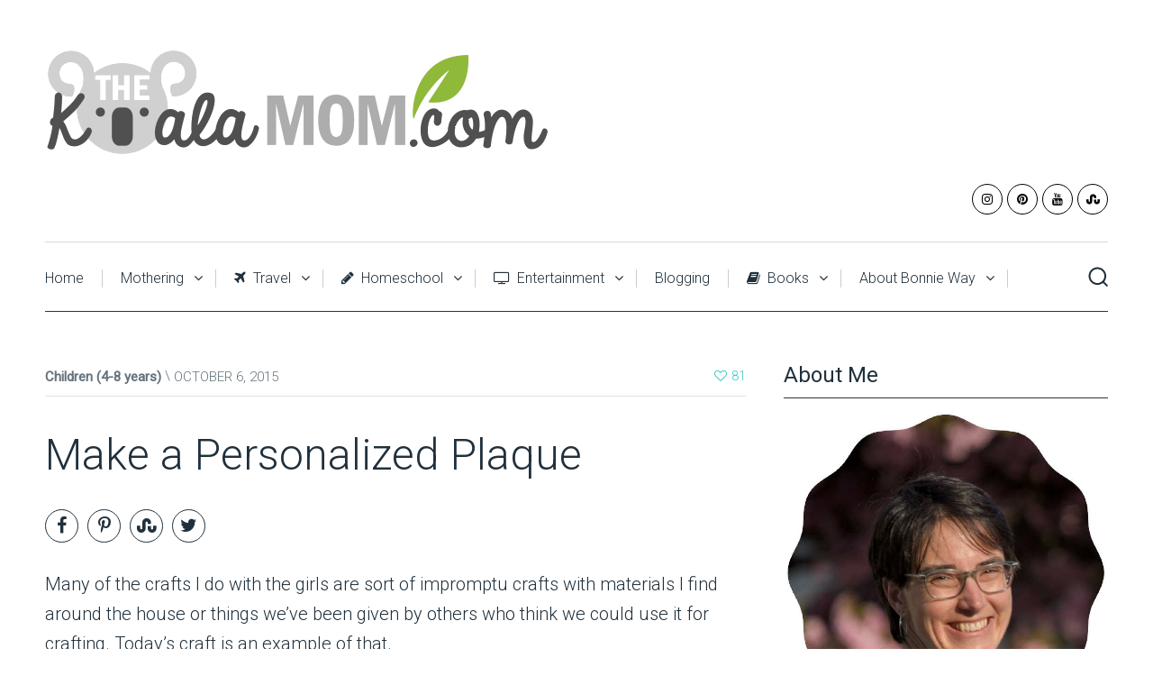

--- FILE ---
content_type: text/html; charset=UTF-8
request_url: https://thekoalamom.com/2015/10/make-a-personalized-plaque/
body_size: 24279
content:
<!DOCTYPE html>

<html class="no-js" lang="en-US">
<head>
	<meta charset="UTF-8">
	<!-- Always force latest IE rendering engine (even in intranet) & Chrome Frame -->
	<!--[if IE ]>
	<meta http-equiv="X-UA-Compatible" content="IE=edge,chrome=1">
	<![endif]-->
	<link rel="profile" href="https://gmpg.org/xfn/11" />
	
					<link rel="icon" href="https://thekoalamom.com/wp-content/uploads/2014/07/favicon-lg.png" type="image/x-icon" />
		
					<!-- IE10 Tile.-->
			<meta name="msapplication-TileColor" content="#FFFFFF">
			<meta name="msapplication-TileImage" content="https://thekoalamom.com/wp-content/uploads/2014/07/favicon-lg.png">
		
					<!--iOS/android/handheld specific -->
			<link rel="apple-touch-icon-precomposed" href="https://thekoalamom.com/wp-content/uploads/2014/07/favicon-lg.png" />
		
					<meta name="viewport" content="width=device-width, initial-scale=1">
			<meta name="apple-mobile-web-app-capable" content="yes">
			<meta name="apple-mobile-web-app-status-bar-style" content="black">
		
									<link rel="prefetch" href="https://thekoalamom.com">
				<link rel="prerender" href="https://thekoalamom.com">
						<link rel="pingback" href="https://thekoalamom.com/xmlrpc.php" />
	<meta name='robots' content='index, follow, max-image-preview:large, max-snippet:-1, max-video-preview:-1' />
<script type="text/javascript">document.documentElement.className = document.documentElement.className.replace( /\bno-js\b/,'js' );</script>
	<!-- This site is optimized with the Yoast SEO plugin v26.8 - https://yoast.com/product/yoast-seo-wordpress/ -->
	<title>Make a Personalized Plaque &#8226; The Koala Mom</title>
	<meta name="description" content="Kids can paint a wooden plaque and add their own quote, message, Bible verse, or saying to create a personalized plaque for a friend or family member." />
	<link rel="canonical" href="https://thekoalamom.com/2015/10/make-a-personalized-plaque/" />
	<meta property="og:locale" content="en_US" />
	<meta property="og:type" content="article" />
	<meta property="og:title" content="Make a Personalized Plaque &#8226; The Koala Mom" />
	<meta property="og:description" content="Kids can paint a wooden plaque and add their own quote, message, Bible verse, or saying to create a personalized plaque for a friend or family member." />
	<meta property="og:url" content="https://thekoalamom.com/2015/10/make-a-personalized-plaque/" />
	<meta property="og:site_name" content="The Koala Mom" />
	<meta property="article:published_time" content="2015-10-06T12:44:01+00:00" />
	<meta property="article:modified_time" content="2018-10-17T19:39:59+00:00" />
	<meta property="og:image" content="https://thekoalamom.com/wp-content/uploads/2015/09/forever-friends-plaque.jpg" />
	<meta property="og:image:width" content="700" />
	<meta property="og:image:height" content="589" />
	<meta property="og:image:type" content="image/jpeg" />
	<meta name="author" content="Bonnie Way" />
	<meta name="twitter:card" content="summary_large_image" />
	<meta name="twitter:creator" content="@KoalaMomBlog" />
	<meta name="twitter:site" content="@KoalaMomBlog" />
	<meta name="twitter:label1" content="Written by" />
	<meta name="twitter:data1" content="Bonnie Way" />
	<meta name="twitter:label2" content="Est. reading time" />
	<meta name="twitter:data2" content="3 minutes" />
	<script type="application/ld+json" class="yoast-schema-graph">{"@context":"https://schema.org","@graph":[{"@type":"Article","@id":"https://thekoalamom.com/2015/10/make-a-personalized-plaque/#article","isPartOf":{"@id":"https://thekoalamom.com/2015/10/make-a-personalized-plaque/"},"author":{"name":"Bonnie Way","@id":"https://thekoalamom.com/#/schema/person/3f38581ffc0e57876cbdf47b2dbc2615"},"headline":"Make a Personalized Plaque","datePublished":"2015-10-06T12:44:01+00:00","dateModified":"2018-10-17T19:39:59+00:00","mainEntityOfPage":{"@id":"https://thekoalamom.com/2015/10/make-a-personalized-plaque/"},"wordCount":582,"commentCount":0,"publisher":{"@id":"https://thekoalamom.com/#/schema/person/3f38581ffc0e57876cbdf47b2dbc2615"},"image":{"@id":"https://thekoalamom.com/2015/10/make-a-personalized-plaque/#primaryimage"},"thumbnailUrl":"https://thekoalamom.com/wp-content/uploads/2015/09/forever-friends-plaque.jpg","keywords":["31 days of useful kids crafts","painting"],"articleSection":["Children (4-8 years)"],"inLanguage":"en-US","potentialAction":[{"@type":"CommentAction","name":"Comment","target":["https://thekoalamom.com/2015/10/make-a-personalized-plaque/#respond"]}]},{"@type":"WebPage","@id":"https://thekoalamom.com/2015/10/make-a-personalized-plaque/","url":"https://thekoalamom.com/2015/10/make-a-personalized-plaque/","name":"Make a Personalized Plaque &#8226; The Koala Mom","isPartOf":{"@id":"https://thekoalamom.com/#website"},"primaryImageOfPage":{"@id":"https://thekoalamom.com/2015/10/make-a-personalized-plaque/#primaryimage"},"image":{"@id":"https://thekoalamom.com/2015/10/make-a-personalized-plaque/#primaryimage"},"thumbnailUrl":"https://thekoalamom.com/wp-content/uploads/2015/09/forever-friends-plaque.jpg","datePublished":"2015-10-06T12:44:01+00:00","dateModified":"2018-10-17T19:39:59+00:00","description":"Kids can paint a wooden plaque and add their own quote, message, Bible verse, or saying to create a personalized plaque for a friend or family member.","inLanguage":"en-US","potentialAction":[{"@type":"ReadAction","target":["https://thekoalamom.com/2015/10/make-a-personalized-plaque/"]}]},{"@type":"ImageObject","inLanguage":"en-US","@id":"https://thekoalamom.com/2015/10/make-a-personalized-plaque/#primaryimage","url":"https://thekoalamom.com/wp-content/uploads/2015/09/forever-friends-plaque.jpg","contentUrl":"https://thekoalamom.com/wp-content/uploads/2015/09/forever-friends-plaque.jpg","width":700,"height":589,"caption":"Forever Friends! pink heart plaque"},{"@type":"WebSite","@id":"https://thekoalamom.com/#website","url":"https://thekoalamom.com/","name":"The Koala Mom","description":"Helping moms keep their families close as koalas.","publisher":{"@id":"https://thekoalamom.com/#/schema/person/3f38581ffc0e57876cbdf47b2dbc2615"},"potentialAction":[{"@type":"SearchAction","target":{"@type":"EntryPoint","urlTemplate":"https://thekoalamom.com/?s={search_term_string}"},"query-input":{"@type":"PropertyValueSpecification","valueRequired":true,"valueName":"search_term_string"}}],"inLanguage":"en-US"},{"@type":["Person","Organization"],"@id":"https://thekoalamom.com/#/schema/person/3f38581ffc0e57876cbdf47b2dbc2615","name":"Bonnie Way","image":{"@type":"ImageObject","inLanguage":"en-US","@id":"https://thekoalamom.com/#/schema/person/image/","url":"https://thekoalamom.com/wp-content/uploads/2019/10/B-Way-2019.png","contentUrl":"https://thekoalamom.com/wp-content/uploads/2019/10/B-Way-2019.png","width":700,"height":700,"caption":"Bonnie Way"},"logo":{"@id":"https://thekoalamom.com/#/schema/person/image/"},"description":"Bonnie Way is a homeschool mom with five children ages 13 to 3. She has a B.A. in English (2006) and a B.A. in Writing (2014). She grew up in Alberta and now makes her home in Vancouver, BC. When she's not blogging or homeschooling, she enjoys downhill skiing, exploring Vancouver's parks, drinking coffee with friends, reading, and playing board games with her family.","sameAs":["https://thekoalamom.com","https://www.instagram.com/koalamomblog/","https://www.youtube.com/bonnieway"],"url":"https://thekoalamom.com/author/admin/"}]}</script>
	<!-- / Yoast SEO plugin. -->


<link rel="alternate" type="application/rss+xml" title="The Koala Mom &raquo; Feed" href="https://thekoalamom.com/feed/" />
<link rel="alternate" type="application/rss+xml" title="The Koala Mom &raquo; Comments Feed" href="https://thekoalamom.com/comments/feed/" />
<link rel="alternate" type="application/rss+xml" title="The Koala Mom &raquo; Make a Personalized Plaque Comments Feed" href="https://thekoalamom.com/2015/10/make-a-personalized-plaque/feed/" />
<link rel="alternate" title="oEmbed (JSON)" type="application/json+oembed" href="https://thekoalamom.com/wp-json/oembed/1.0/embed?url=https%3A%2F%2Fthekoalamom.com%2F2015%2F10%2Fmake-a-personalized-plaque%2F" />
<link rel="alternate" title="oEmbed (XML)" type="text/xml+oembed" href="https://thekoalamom.com/wp-json/oembed/1.0/embed?url=https%3A%2F%2Fthekoalamom.com%2F2015%2F10%2Fmake-a-personalized-plaque%2F&#038;format=xml" />
<!-- Shareaholic - https://www.shareaholic.com -->
<link rel='preload' href='//cdn.shareaholic.net/assets/pub/shareaholic.js' as='script'/>
<script data-no-minify='1' data-cfasync='false'>
_SHR_SETTINGS = {"endpoints":{"local_recs_url":"https:\/\/thekoalamom.com\/wp-admin\/admin-ajax.php?action=shareaholic_permalink_related","ajax_url":"https:\/\/thekoalamom.com\/wp-admin\/admin-ajax.php"},"site_id":"3125b661350b182b3cec9cf564027136","url_components":{"year":"2015","monthnum":"10","day":"06","hour":"05","minute":"44","second":"01","post_id":"8404","postname":"make-a-personalized-plaque","category":"motherhood\/children"}};
</script>
<script data-no-minify='1' data-cfasync='false' src='//cdn.shareaholic.net/assets/pub/shareaholic.js' data-shr-siteid='3125b661350b182b3cec9cf564027136' async ></script>

<!-- Shareaholic Content Tags -->
<meta name='shareaholic:site_name' content='The Koala Mom' />
<meta name='shareaholic:language' content='en-US' />
<meta name='shareaholic:url' content='https://thekoalamom.com/2015/10/make-a-personalized-plaque/' />
<meta name='shareaholic:keywords' content='tag:31 days of useful kids crafts, tag:painting, tag:personalized plaque, cat:children (4-8 years), type:post' />
<meta name='shareaholic:article_published_time' content='2015-10-06T05:44:01-07:00' />
<meta name='shareaholic:article_modified_time' content='2018-10-17T12:39:59-07:00' />
<meta name='shareaholic:shareable_page' content='true' />
<meta name='shareaholic:article_author_name' content='Bonnie Way' />
<meta name='shareaholic:site_id' content='3125b661350b182b3cec9cf564027136' />
<meta name='shareaholic:wp_version' content='9.7.13' />
<meta name='shareaholic:image' content='https://thekoalamom.com/wp-content/uploads/2015/09/forever-friends-plaque-700x589.jpg' />
<!-- Shareaholic Content Tags End -->

<!-- Shareaholic Open Graph Tags -->
<meta property='og:image' content='https://thekoalamom.com/wp-content/uploads/2015/09/forever-friends-plaque-700x589.jpg' />
<!-- Shareaholic Open Graph Tags End -->
<style id='wp-img-auto-sizes-contain-inline-css' type='text/css'>
img:is([sizes=auto i],[sizes^="auto," i]){contain-intrinsic-size:3000px 1500px}
/*# sourceURL=wp-img-auto-sizes-contain-inline-css */
</style>
<style id='wp-emoji-styles-inline-css' type='text/css'>

	img.wp-smiley, img.emoji {
		display: inline !important;
		border: none !important;
		box-shadow: none !important;
		height: 1em !important;
		width: 1em !important;
		margin: 0 0.07em !important;
		vertical-align: -0.1em !important;
		background: none !important;
		padding: 0 !important;
	}
/*# sourceURL=wp-emoji-styles-inline-css */
</style>
<style id='wp-block-library-inline-css' type='text/css'>
:root{--wp-block-synced-color:#7a00df;--wp-block-synced-color--rgb:122,0,223;--wp-bound-block-color:var(--wp-block-synced-color);--wp-editor-canvas-background:#ddd;--wp-admin-theme-color:#007cba;--wp-admin-theme-color--rgb:0,124,186;--wp-admin-theme-color-darker-10:#006ba1;--wp-admin-theme-color-darker-10--rgb:0,107,160.5;--wp-admin-theme-color-darker-20:#005a87;--wp-admin-theme-color-darker-20--rgb:0,90,135;--wp-admin-border-width-focus:2px}@media (min-resolution:192dpi){:root{--wp-admin-border-width-focus:1.5px}}.wp-element-button{cursor:pointer}:root .has-very-light-gray-background-color{background-color:#eee}:root .has-very-dark-gray-background-color{background-color:#313131}:root .has-very-light-gray-color{color:#eee}:root .has-very-dark-gray-color{color:#313131}:root .has-vivid-green-cyan-to-vivid-cyan-blue-gradient-background{background:linear-gradient(135deg,#00d084,#0693e3)}:root .has-purple-crush-gradient-background{background:linear-gradient(135deg,#34e2e4,#4721fb 50%,#ab1dfe)}:root .has-hazy-dawn-gradient-background{background:linear-gradient(135deg,#faaca8,#dad0ec)}:root .has-subdued-olive-gradient-background{background:linear-gradient(135deg,#fafae1,#67a671)}:root .has-atomic-cream-gradient-background{background:linear-gradient(135deg,#fdd79a,#004a59)}:root .has-nightshade-gradient-background{background:linear-gradient(135deg,#330968,#31cdcf)}:root .has-midnight-gradient-background{background:linear-gradient(135deg,#020381,#2874fc)}:root{--wp--preset--font-size--normal:16px;--wp--preset--font-size--huge:42px}.has-regular-font-size{font-size:1em}.has-larger-font-size{font-size:2.625em}.has-normal-font-size{font-size:var(--wp--preset--font-size--normal)}.has-huge-font-size{font-size:var(--wp--preset--font-size--huge)}.has-text-align-center{text-align:center}.has-text-align-left{text-align:left}.has-text-align-right{text-align:right}.has-fit-text{white-space:nowrap!important}#end-resizable-editor-section{display:none}.aligncenter{clear:both}.items-justified-left{justify-content:flex-start}.items-justified-center{justify-content:center}.items-justified-right{justify-content:flex-end}.items-justified-space-between{justify-content:space-between}.screen-reader-text{border:0;clip-path:inset(50%);height:1px;margin:-1px;overflow:hidden;padding:0;position:absolute;width:1px;word-wrap:normal!important}.screen-reader-text:focus{background-color:#ddd;clip-path:none;color:#444;display:block;font-size:1em;height:auto;left:5px;line-height:normal;padding:15px 23px 14px;text-decoration:none;top:5px;width:auto;z-index:100000}html :where(.has-border-color){border-style:solid}html :where([style*=border-top-color]){border-top-style:solid}html :where([style*=border-right-color]){border-right-style:solid}html :where([style*=border-bottom-color]){border-bottom-style:solid}html :where([style*=border-left-color]){border-left-style:solid}html :where([style*=border-width]){border-style:solid}html :where([style*=border-top-width]){border-top-style:solid}html :where([style*=border-right-width]){border-right-style:solid}html :where([style*=border-bottom-width]){border-bottom-style:solid}html :where([style*=border-left-width]){border-left-style:solid}html :where(img[class*=wp-image-]){height:auto;max-width:100%}:where(figure){margin:0 0 1em}html :where(.is-position-sticky){--wp-admin--admin-bar--position-offset:var(--wp-admin--admin-bar--height,0px)}@media screen and (max-width:600px){html :where(.is-position-sticky){--wp-admin--admin-bar--position-offset:0px}}

/*# sourceURL=wp-block-library-inline-css */
</style><style id='wp-block-image-inline-css' type='text/css'>
.wp-block-image>a,.wp-block-image>figure>a{display:inline-block}.wp-block-image img{box-sizing:border-box;height:auto;max-width:100%;vertical-align:bottom}@media not (prefers-reduced-motion){.wp-block-image img.hide{visibility:hidden}.wp-block-image img.show{animation:show-content-image .4s}}.wp-block-image[style*=border-radius] img,.wp-block-image[style*=border-radius]>a{border-radius:inherit}.wp-block-image.has-custom-border img{box-sizing:border-box}.wp-block-image.aligncenter{text-align:center}.wp-block-image.alignfull>a,.wp-block-image.alignwide>a{width:100%}.wp-block-image.alignfull img,.wp-block-image.alignwide img{height:auto;width:100%}.wp-block-image .aligncenter,.wp-block-image .alignleft,.wp-block-image .alignright,.wp-block-image.aligncenter,.wp-block-image.alignleft,.wp-block-image.alignright{display:table}.wp-block-image .aligncenter>figcaption,.wp-block-image .alignleft>figcaption,.wp-block-image .alignright>figcaption,.wp-block-image.aligncenter>figcaption,.wp-block-image.alignleft>figcaption,.wp-block-image.alignright>figcaption{caption-side:bottom;display:table-caption}.wp-block-image .alignleft{float:left;margin:.5em 1em .5em 0}.wp-block-image .alignright{float:right;margin:.5em 0 .5em 1em}.wp-block-image .aligncenter{margin-left:auto;margin-right:auto}.wp-block-image :where(figcaption){margin-bottom:1em;margin-top:.5em}.wp-block-image.is-style-circle-mask img{border-radius:9999px}@supports ((-webkit-mask-image:none) or (mask-image:none)) or (-webkit-mask-image:none){.wp-block-image.is-style-circle-mask img{border-radius:0;-webkit-mask-image:url('data:image/svg+xml;utf8,<svg viewBox="0 0 100 100" xmlns="http://www.w3.org/2000/svg"><circle cx="50" cy="50" r="50"/></svg>');mask-image:url('data:image/svg+xml;utf8,<svg viewBox="0 0 100 100" xmlns="http://www.w3.org/2000/svg"><circle cx="50" cy="50" r="50"/></svg>');mask-mode:alpha;-webkit-mask-position:center;mask-position:center;-webkit-mask-repeat:no-repeat;mask-repeat:no-repeat;-webkit-mask-size:contain;mask-size:contain}}:root :where(.wp-block-image.is-style-rounded img,.wp-block-image .is-style-rounded img){border-radius:9999px}.wp-block-image figure{margin:0}.wp-lightbox-container{display:flex;flex-direction:column;position:relative}.wp-lightbox-container img{cursor:zoom-in}.wp-lightbox-container img:hover+button{opacity:1}.wp-lightbox-container button{align-items:center;backdrop-filter:blur(16px) saturate(180%);background-color:#5a5a5a40;border:none;border-radius:4px;cursor:zoom-in;display:flex;height:20px;justify-content:center;opacity:0;padding:0;position:absolute;right:16px;text-align:center;top:16px;width:20px;z-index:100}@media not (prefers-reduced-motion){.wp-lightbox-container button{transition:opacity .2s ease}}.wp-lightbox-container button:focus-visible{outline:3px auto #5a5a5a40;outline:3px auto -webkit-focus-ring-color;outline-offset:3px}.wp-lightbox-container button:hover{cursor:pointer;opacity:1}.wp-lightbox-container button:focus{opacity:1}.wp-lightbox-container button:focus,.wp-lightbox-container button:hover,.wp-lightbox-container button:not(:hover):not(:active):not(.has-background){background-color:#5a5a5a40;border:none}.wp-lightbox-overlay{box-sizing:border-box;cursor:zoom-out;height:100vh;left:0;overflow:hidden;position:fixed;top:0;visibility:hidden;width:100%;z-index:100000}.wp-lightbox-overlay .close-button{align-items:center;cursor:pointer;display:flex;justify-content:center;min-height:40px;min-width:40px;padding:0;position:absolute;right:calc(env(safe-area-inset-right) + 16px);top:calc(env(safe-area-inset-top) + 16px);z-index:5000000}.wp-lightbox-overlay .close-button:focus,.wp-lightbox-overlay .close-button:hover,.wp-lightbox-overlay .close-button:not(:hover):not(:active):not(.has-background){background:none;border:none}.wp-lightbox-overlay .lightbox-image-container{height:var(--wp--lightbox-container-height);left:50%;overflow:hidden;position:absolute;top:50%;transform:translate(-50%,-50%);transform-origin:top left;width:var(--wp--lightbox-container-width);z-index:9999999999}.wp-lightbox-overlay .wp-block-image{align-items:center;box-sizing:border-box;display:flex;height:100%;justify-content:center;margin:0;position:relative;transform-origin:0 0;width:100%;z-index:3000000}.wp-lightbox-overlay .wp-block-image img{height:var(--wp--lightbox-image-height);min-height:var(--wp--lightbox-image-height);min-width:var(--wp--lightbox-image-width);width:var(--wp--lightbox-image-width)}.wp-lightbox-overlay .wp-block-image figcaption{display:none}.wp-lightbox-overlay button{background:none;border:none}.wp-lightbox-overlay .scrim{background-color:#fff;height:100%;opacity:.9;position:absolute;width:100%;z-index:2000000}.wp-lightbox-overlay.active{visibility:visible}@media not (prefers-reduced-motion){.wp-lightbox-overlay.active{animation:turn-on-visibility .25s both}.wp-lightbox-overlay.active img{animation:turn-on-visibility .35s both}.wp-lightbox-overlay.show-closing-animation:not(.active){animation:turn-off-visibility .35s both}.wp-lightbox-overlay.show-closing-animation:not(.active) img{animation:turn-off-visibility .25s both}.wp-lightbox-overlay.zoom.active{animation:none;opacity:1;visibility:visible}.wp-lightbox-overlay.zoom.active .lightbox-image-container{animation:lightbox-zoom-in .4s}.wp-lightbox-overlay.zoom.active .lightbox-image-container img{animation:none}.wp-lightbox-overlay.zoom.active .scrim{animation:turn-on-visibility .4s forwards}.wp-lightbox-overlay.zoom.show-closing-animation:not(.active){animation:none}.wp-lightbox-overlay.zoom.show-closing-animation:not(.active) .lightbox-image-container{animation:lightbox-zoom-out .4s}.wp-lightbox-overlay.zoom.show-closing-animation:not(.active) .lightbox-image-container img{animation:none}.wp-lightbox-overlay.zoom.show-closing-animation:not(.active) .scrim{animation:turn-off-visibility .4s forwards}}@keyframes show-content-image{0%{visibility:hidden}99%{visibility:hidden}to{visibility:visible}}@keyframes turn-on-visibility{0%{opacity:0}to{opacity:1}}@keyframes turn-off-visibility{0%{opacity:1;visibility:visible}99%{opacity:0;visibility:visible}to{opacity:0;visibility:hidden}}@keyframes lightbox-zoom-in{0%{transform:translate(calc((-100vw + var(--wp--lightbox-scrollbar-width))/2 + var(--wp--lightbox-initial-left-position)),calc(-50vh + var(--wp--lightbox-initial-top-position))) scale(var(--wp--lightbox-scale))}to{transform:translate(-50%,-50%) scale(1)}}@keyframes lightbox-zoom-out{0%{transform:translate(-50%,-50%) scale(1);visibility:visible}99%{visibility:visible}to{transform:translate(calc((-100vw + var(--wp--lightbox-scrollbar-width))/2 + var(--wp--lightbox-initial-left-position)),calc(-50vh + var(--wp--lightbox-initial-top-position))) scale(var(--wp--lightbox-scale));visibility:hidden}}
/*# sourceURL=https://thekoalamom.com/wp-includes/blocks/image/style.min.css */
</style>
<style id='wp-block-columns-inline-css' type='text/css'>
.wp-block-columns{box-sizing:border-box;display:flex;flex-wrap:wrap!important}@media (min-width:782px){.wp-block-columns{flex-wrap:nowrap!important}}.wp-block-columns{align-items:normal!important}.wp-block-columns.are-vertically-aligned-top{align-items:flex-start}.wp-block-columns.are-vertically-aligned-center{align-items:center}.wp-block-columns.are-vertically-aligned-bottom{align-items:flex-end}@media (max-width:781px){.wp-block-columns:not(.is-not-stacked-on-mobile)>.wp-block-column{flex-basis:100%!important}}@media (min-width:782px){.wp-block-columns:not(.is-not-stacked-on-mobile)>.wp-block-column{flex-basis:0;flex-grow:1}.wp-block-columns:not(.is-not-stacked-on-mobile)>.wp-block-column[style*=flex-basis]{flex-grow:0}}.wp-block-columns.is-not-stacked-on-mobile{flex-wrap:nowrap!important}.wp-block-columns.is-not-stacked-on-mobile>.wp-block-column{flex-basis:0;flex-grow:1}.wp-block-columns.is-not-stacked-on-mobile>.wp-block-column[style*=flex-basis]{flex-grow:0}:where(.wp-block-columns){margin-bottom:1.75em}:where(.wp-block-columns.has-background){padding:1.25em 2.375em}.wp-block-column{flex-grow:1;min-width:0;overflow-wrap:break-word;word-break:break-word}.wp-block-column.is-vertically-aligned-top{align-self:flex-start}.wp-block-column.is-vertically-aligned-center{align-self:center}.wp-block-column.is-vertically-aligned-bottom{align-self:flex-end}.wp-block-column.is-vertically-aligned-stretch{align-self:stretch}.wp-block-column.is-vertically-aligned-bottom,.wp-block-column.is-vertically-aligned-center,.wp-block-column.is-vertically-aligned-top{width:100%}
/*# sourceURL=https://thekoalamom.com/wp-includes/blocks/columns/style.min.css */
</style>
<style id='wp-block-group-inline-css' type='text/css'>
.wp-block-group{box-sizing:border-box}:where(.wp-block-group.wp-block-group-is-layout-constrained){position:relative}
/*# sourceURL=https://thekoalamom.com/wp-includes/blocks/group/style.min.css */
</style>
<style id='wp-block-paragraph-inline-css' type='text/css'>
.is-small-text{font-size:.875em}.is-regular-text{font-size:1em}.is-large-text{font-size:2.25em}.is-larger-text{font-size:3em}.has-drop-cap:not(:focus):first-letter{float:left;font-size:8.4em;font-style:normal;font-weight:100;line-height:.68;margin:.05em .1em 0 0;text-transform:uppercase}body.rtl .has-drop-cap:not(:focus):first-letter{float:none;margin-left:.1em}p.has-drop-cap.has-background{overflow:hidden}:root :where(p.has-background){padding:1.25em 2.375em}:where(p.has-text-color:not(.has-link-color)) a{color:inherit}p.has-text-align-left[style*="writing-mode:vertical-lr"],p.has-text-align-right[style*="writing-mode:vertical-rl"]{rotate:180deg}
/*# sourceURL=https://thekoalamom.com/wp-includes/blocks/paragraph/style.min.css */
</style>
<style id='global-styles-inline-css' type='text/css'>
:root{--wp--preset--aspect-ratio--square: 1;--wp--preset--aspect-ratio--4-3: 4/3;--wp--preset--aspect-ratio--3-4: 3/4;--wp--preset--aspect-ratio--3-2: 3/2;--wp--preset--aspect-ratio--2-3: 2/3;--wp--preset--aspect-ratio--16-9: 16/9;--wp--preset--aspect-ratio--9-16: 9/16;--wp--preset--color--black: #000000;--wp--preset--color--cyan-bluish-gray: #abb8c3;--wp--preset--color--white: #ffffff;--wp--preset--color--pale-pink: #f78da7;--wp--preset--color--vivid-red: #cf2e2e;--wp--preset--color--luminous-vivid-orange: #ff6900;--wp--preset--color--luminous-vivid-amber: #fcb900;--wp--preset--color--light-green-cyan: #7bdcb5;--wp--preset--color--vivid-green-cyan: #00d084;--wp--preset--color--pale-cyan-blue: #8ed1fc;--wp--preset--color--vivid-cyan-blue: #0693e3;--wp--preset--color--vivid-purple: #9b51e0;--wp--preset--gradient--vivid-cyan-blue-to-vivid-purple: linear-gradient(135deg,rgb(6,147,227) 0%,rgb(155,81,224) 100%);--wp--preset--gradient--light-green-cyan-to-vivid-green-cyan: linear-gradient(135deg,rgb(122,220,180) 0%,rgb(0,208,130) 100%);--wp--preset--gradient--luminous-vivid-amber-to-luminous-vivid-orange: linear-gradient(135deg,rgb(252,185,0) 0%,rgb(255,105,0) 100%);--wp--preset--gradient--luminous-vivid-orange-to-vivid-red: linear-gradient(135deg,rgb(255,105,0) 0%,rgb(207,46,46) 100%);--wp--preset--gradient--very-light-gray-to-cyan-bluish-gray: linear-gradient(135deg,rgb(238,238,238) 0%,rgb(169,184,195) 100%);--wp--preset--gradient--cool-to-warm-spectrum: linear-gradient(135deg,rgb(74,234,220) 0%,rgb(151,120,209) 20%,rgb(207,42,186) 40%,rgb(238,44,130) 60%,rgb(251,105,98) 80%,rgb(254,248,76) 100%);--wp--preset--gradient--blush-light-purple: linear-gradient(135deg,rgb(255,206,236) 0%,rgb(152,150,240) 100%);--wp--preset--gradient--blush-bordeaux: linear-gradient(135deg,rgb(254,205,165) 0%,rgb(254,45,45) 50%,rgb(107,0,62) 100%);--wp--preset--gradient--luminous-dusk: linear-gradient(135deg,rgb(255,203,112) 0%,rgb(199,81,192) 50%,rgb(65,88,208) 100%);--wp--preset--gradient--pale-ocean: linear-gradient(135deg,rgb(255,245,203) 0%,rgb(182,227,212) 50%,rgb(51,167,181) 100%);--wp--preset--gradient--electric-grass: linear-gradient(135deg,rgb(202,248,128) 0%,rgb(113,206,126) 100%);--wp--preset--gradient--midnight: linear-gradient(135deg,rgb(2,3,129) 0%,rgb(40,116,252) 100%);--wp--preset--font-size--small: 13px;--wp--preset--font-size--medium: 20px;--wp--preset--font-size--large: 36px;--wp--preset--font-size--x-large: 42px;--wp--preset--spacing--20: 0.44rem;--wp--preset--spacing--30: 0.67rem;--wp--preset--spacing--40: 1rem;--wp--preset--spacing--50: 1.5rem;--wp--preset--spacing--60: 2.25rem;--wp--preset--spacing--70: 3.38rem;--wp--preset--spacing--80: 5.06rem;--wp--preset--shadow--natural: 6px 6px 9px rgba(0, 0, 0, 0.2);--wp--preset--shadow--deep: 12px 12px 50px rgba(0, 0, 0, 0.4);--wp--preset--shadow--sharp: 6px 6px 0px rgba(0, 0, 0, 0.2);--wp--preset--shadow--outlined: 6px 6px 0px -3px rgb(255, 255, 255), 6px 6px rgb(0, 0, 0);--wp--preset--shadow--crisp: 6px 6px 0px rgb(0, 0, 0);}:where(.is-layout-flex){gap: 0.5em;}:where(.is-layout-grid){gap: 0.5em;}body .is-layout-flex{display: flex;}.is-layout-flex{flex-wrap: wrap;align-items: center;}.is-layout-flex > :is(*, div){margin: 0;}body .is-layout-grid{display: grid;}.is-layout-grid > :is(*, div){margin: 0;}:where(.wp-block-columns.is-layout-flex){gap: 2em;}:where(.wp-block-columns.is-layout-grid){gap: 2em;}:where(.wp-block-post-template.is-layout-flex){gap: 1.25em;}:where(.wp-block-post-template.is-layout-grid){gap: 1.25em;}.has-black-color{color: var(--wp--preset--color--black) !important;}.has-cyan-bluish-gray-color{color: var(--wp--preset--color--cyan-bluish-gray) !important;}.has-white-color{color: var(--wp--preset--color--white) !important;}.has-pale-pink-color{color: var(--wp--preset--color--pale-pink) !important;}.has-vivid-red-color{color: var(--wp--preset--color--vivid-red) !important;}.has-luminous-vivid-orange-color{color: var(--wp--preset--color--luminous-vivid-orange) !important;}.has-luminous-vivid-amber-color{color: var(--wp--preset--color--luminous-vivid-amber) !important;}.has-light-green-cyan-color{color: var(--wp--preset--color--light-green-cyan) !important;}.has-vivid-green-cyan-color{color: var(--wp--preset--color--vivid-green-cyan) !important;}.has-pale-cyan-blue-color{color: var(--wp--preset--color--pale-cyan-blue) !important;}.has-vivid-cyan-blue-color{color: var(--wp--preset--color--vivid-cyan-blue) !important;}.has-vivid-purple-color{color: var(--wp--preset--color--vivid-purple) !important;}.has-black-background-color{background-color: var(--wp--preset--color--black) !important;}.has-cyan-bluish-gray-background-color{background-color: var(--wp--preset--color--cyan-bluish-gray) !important;}.has-white-background-color{background-color: var(--wp--preset--color--white) !important;}.has-pale-pink-background-color{background-color: var(--wp--preset--color--pale-pink) !important;}.has-vivid-red-background-color{background-color: var(--wp--preset--color--vivid-red) !important;}.has-luminous-vivid-orange-background-color{background-color: var(--wp--preset--color--luminous-vivid-orange) !important;}.has-luminous-vivid-amber-background-color{background-color: var(--wp--preset--color--luminous-vivid-amber) !important;}.has-light-green-cyan-background-color{background-color: var(--wp--preset--color--light-green-cyan) !important;}.has-vivid-green-cyan-background-color{background-color: var(--wp--preset--color--vivid-green-cyan) !important;}.has-pale-cyan-blue-background-color{background-color: var(--wp--preset--color--pale-cyan-blue) !important;}.has-vivid-cyan-blue-background-color{background-color: var(--wp--preset--color--vivid-cyan-blue) !important;}.has-vivid-purple-background-color{background-color: var(--wp--preset--color--vivid-purple) !important;}.has-black-border-color{border-color: var(--wp--preset--color--black) !important;}.has-cyan-bluish-gray-border-color{border-color: var(--wp--preset--color--cyan-bluish-gray) !important;}.has-white-border-color{border-color: var(--wp--preset--color--white) !important;}.has-pale-pink-border-color{border-color: var(--wp--preset--color--pale-pink) !important;}.has-vivid-red-border-color{border-color: var(--wp--preset--color--vivid-red) !important;}.has-luminous-vivid-orange-border-color{border-color: var(--wp--preset--color--luminous-vivid-orange) !important;}.has-luminous-vivid-amber-border-color{border-color: var(--wp--preset--color--luminous-vivid-amber) !important;}.has-light-green-cyan-border-color{border-color: var(--wp--preset--color--light-green-cyan) !important;}.has-vivid-green-cyan-border-color{border-color: var(--wp--preset--color--vivid-green-cyan) !important;}.has-pale-cyan-blue-border-color{border-color: var(--wp--preset--color--pale-cyan-blue) !important;}.has-vivid-cyan-blue-border-color{border-color: var(--wp--preset--color--vivid-cyan-blue) !important;}.has-vivid-purple-border-color{border-color: var(--wp--preset--color--vivid-purple) !important;}.has-vivid-cyan-blue-to-vivid-purple-gradient-background{background: var(--wp--preset--gradient--vivid-cyan-blue-to-vivid-purple) !important;}.has-light-green-cyan-to-vivid-green-cyan-gradient-background{background: var(--wp--preset--gradient--light-green-cyan-to-vivid-green-cyan) !important;}.has-luminous-vivid-amber-to-luminous-vivid-orange-gradient-background{background: var(--wp--preset--gradient--luminous-vivid-amber-to-luminous-vivid-orange) !important;}.has-luminous-vivid-orange-to-vivid-red-gradient-background{background: var(--wp--preset--gradient--luminous-vivid-orange-to-vivid-red) !important;}.has-very-light-gray-to-cyan-bluish-gray-gradient-background{background: var(--wp--preset--gradient--very-light-gray-to-cyan-bluish-gray) !important;}.has-cool-to-warm-spectrum-gradient-background{background: var(--wp--preset--gradient--cool-to-warm-spectrum) !important;}.has-blush-light-purple-gradient-background{background: var(--wp--preset--gradient--blush-light-purple) !important;}.has-blush-bordeaux-gradient-background{background: var(--wp--preset--gradient--blush-bordeaux) !important;}.has-luminous-dusk-gradient-background{background: var(--wp--preset--gradient--luminous-dusk) !important;}.has-pale-ocean-gradient-background{background: var(--wp--preset--gradient--pale-ocean) !important;}.has-electric-grass-gradient-background{background: var(--wp--preset--gradient--electric-grass) !important;}.has-midnight-gradient-background{background: var(--wp--preset--gradient--midnight) !important;}.has-small-font-size{font-size: var(--wp--preset--font-size--small) !important;}.has-medium-font-size{font-size: var(--wp--preset--font-size--medium) !important;}.has-large-font-size{font-size: var(--wp--preset--font-size--large) !important;}.has-x-large-font-size{font-size: var(--wp--preset--font-size--x-large) !important;}
:where(.wp-block-columns.is-layout-flex){gap: 2em;}:where(.wp-block-columns.is-layout-grid){gap: 2em;}
/*# sourceURL=global-styles-inline-css */
</style>
<style id='core-block-supports-inline-css' type='text/css'>
.wp-container-core-columns-is-layout-9d6595d7{flex-wrap:nowrap;}
/*# sourceURL=core-block-supports-inline-css */
</style>

<style id='classic-theme-styles-inline-css' type='text/css'>
/*! This file is auto-generated */
.wp-block-button__link{color:#fff;background-color:#32373c;border-radius:9999px;box-shadow:none;text-decoration:none;padding:calc(.667em + 2px) calc(1.333em + 2px);font-size:1.125em}.wp-block-file__button{background:#32373c;color:#fff;text-decoration:none}
/*# sourceURL=/wp-includes/css/classic-themes.min.css */
</style>
<link rel='stylesheet' id='mailerlite_forms.css-css' href='https://thekoalamom.com/wp-content/plugins/official-mailerlite-sign-up-forms/assets/css/mailerlite_forms.css' type='text/css' media='all' />
<link rel='stylesheet' id='clean-stylesheet-css' href='https://thekoalamom.com/wp-content/themes/mts_clean/style.css' type='text/css' media='all' />
<style id='clean-stylesheet-inline-css' type='text/css'>

		body {background-color:#ffffff;background-image:url(https://thekoalamom.com/wp-content/themes/mts_clean/images/nobg.png);}
		#header, #primary-navigation .navigation ul ul {background-color:#ffffff;background-image:url(https://thekoalamom.com/wp-content/themes/mts_clean/images/nobg.png);}
		.navigation-header, #secondary-navigation .navigation ul ul, .search-open, .search-open::after, .navigation.mobile-menu-wrapper {background-color:#ffffff;background-image:url(https://thekoalamom.com/wp-content/themes/mts_clean/images/nobg.png);}
		#site-footer {background-color:#ffffff;background-image:url(https://thekoalamom.com/wp-content/themes/mts_clean/images/nobg.png);}

		a, .latestPost .title a:hover, .readMore a:hover, .primary-slider .btn-prev-next a:hover, .primary-slider:hover .slider-readmore, #site-footer .widget.widget_nav_menu li:hover > a, .widget li a:hover, .post-info a:hover, .postauthor h5 a:hover, .tags a:hover, .pagination a:hover, .single_post .pagination a:hover .currenttext, .page .pagination a:hover .currenttext, #load-posts a:hover, #site-header .ajax-search-results li a:hover, .primary-slider:hover .slide-caption .slide-title a, .widget .post-title a:hover, .social-profile-icons ul li a:hover, #site-footer .post-title a:hover, #site-footer .widget .entry-title a:hover, .breadcrumb a:hover, .widget .wp_review_tab_widget_content .wp-review-tab-pagination a:hover, .widget .wpt_widget_content .wpt-pagination a:hover, .widget #wp-subscribe.wp-subscribe-1 .submit, #secondary-navigation a:hover, #primary-navigation .navigation .menu a:hover, .woocommerce nav.woocommerce-pagination ul li a:focus, .woocommerce nav.woocommerce-pagination ul li a:hover { color:#3cc7c5; }

		.latestPost:before, #move-to-top, .tagcloud a, input[type='submit'], .ball-pulse > div, .pace .pace-progress, .latestPost-review-wrapper, .latestPost .review-type-circle.latestPost-review-wrapper, .widget .review-total-only.large-thumb, #wpmm-megamenu .review-total-only, .owl-controls .owl-dot.active span, .owl-controls .owl-dot:hover span, .widget .wpt_widget_content .tab_title.selected a, .widget .wp_review_tab_widget_content .tab_title.selected a, .owl-prev:hover, .owl-next:hover, .woocommerce a.button, .woocommerce-page a.button, .woocommerce button.button, .woocommerce-page button.button, .woocommerce input.button, .woocommerce-page input.button, .woocommerce #respond input#submit, .woocommerce-page #respond input#submit, .woocommerce #content input.button, .woocommerce-page #content input.button, .woocommerce #respond input#submit.alt, .woocommerce a.button.alt, .woocommerce button.button.alt, .woocommerce input.button.alt, .woocommerce #respond input#submit.alt.disabled, .woocommerce #respond input#submit.alt:disabled, .woocommerce #respond input#submit.alt:disabled[disabled], .woocommerce a.button.alt.disabled, .woocommerce a.button.alt:disabled, .woocommerce a.button.alt:disabled[disabled], .woocommerce button.button.alt.disabled, .woocommerce button.button.alt:disabled, .woocommerce button.button.alt:disabled[disabled], .woocommerce input.button.alt:disabled, .woocommerce input.button.alt:disabled[disabled], .woocommerce span.onsale, #commentform input#submit, .widget #wp-subscribe.wp-subscribe-1, .woocommerce-account .woocommerce-MyAccount-navigation li.is-active, .woocommerce-product-search button[type='submit'], .woocommerce .woocommerce-widget-layered-nav-dropdown__submit { background-color:#3cc7c5; }

		.navigation ul ul { border-top-color:#3cc7c5; }


		
		
		
		.header-social a.header-instagram { color: #000000; } .header-social a.header-instagram:hover { color: #8fba37; }.header-social a.header-pinterest { color: #000000; } .header-social a.header-pinterest:hover { color: #8fba37; }.header-social a.header-youtube { color: #000000; } .header-social a.header-youtube:hover { color: #8fba37; }.header-social a.header-stumbleupon { color: #000000; } .header-social a.header-stumbleupon:hover { color: #8fba37; }}
		.comment.bypostauthor .fn:after { content: "Author"; font-size: 15px; padding: 1px 10px; border: 1px solid #000; margin-left: 8px; }
		
		
		@media screen and (max-width:550px) { .header-social { float: none!important; text-align: center; }}
		
		
		
		
			
/*# sourceURL=clean-stylesheet-inline-css */
</style>
<link rel='stylesheet' id='responsive-css' href='https://thekoalamom.com/wp-content/themes/mts_clean/css/responsive.css' type='text/css' media='all' />
<link rel='stylesheet' id='fontawesome-css' href='https://thekoalamom.com/wp-content/themes/mts_clean/css/font-awesome.min.css' type='text/css' media='all' />
<script type="text/javascript" src="https://thekoalamom.com/wp-includes/js/jquery/jquery.min.js" id="jquery-core-js"></script>
<script type="text/javascript" src="https://thekoalamom.com/wp-includes/js/jquery/jquery-migrate.min.js" id="jquery-migrate-js"></script>
<script type="text/javascript" id="post-likes-js-extra">
/* <![CDATA[ */
var simpleLikes = {"ajaxurl":"https://thekoalamom.com/wp-admin/admin-ajax.php","like":"Like","unlike":"Unlike"};
//# sourceURL=post-likes-js-extra
/* ]]> */
</script>
<script type="text/javascript" async="async" src="https://thekoalamom.com/wp-content/themes/mts_clean/js/post-likes.js" id="post-likes-js"></script>
<link rel="https://api.w.org/" href="https://thekoalamom.com/wp-json/" /><link rel="alternate" title="JSON" type="application/json" href="https://thekoalamom.com/wp-json/wp/v2/posts/8404" /><link rel="EditURI" type="application/rsd+xml" title="RSD" href="https://thekoalamom.com/xmlrpc.php?rsd" />
<meta name="generator" content="WordPress 6.9" />
<link rel='shortlink' href='https://thekoalamom.com/?p=8404' />
<script>
  (function(i,s,o,g,r,a,m){i['GoogleAnalyticsObject']=r;i[r]=i[r]||function(){
  (i[r].q=i[r].q||[]).push(arguments)},i[r].l=1*new Date();a=s.createElement(o),
  m=s.getElementsByTagName(o)[0];a.async=1;a.src=g;m.parentNode.insertBefore(a,m)
  })(window,document,'script','https://www.google-analytics.com/analytics.js','ga');

  ga('create', 'UA-63830528-1', 'auto');
  ga('send', 'pageview');

</script>

<meta name="bm-site-verification" content="b32318b8d6cae11963e1c4296d956fd2ab41d4e6">

<!-- Pinterest Tag -->
<script>
!function(e){if(!window.pintrk){window.pintrk = function () {
window.pintrk.queue.push(Array.prototype.slice.call(arguments))};var
  n=window.pintrk;n.queue=[],n.version="3.0";var
  t=document.createElement("script");t.async=!0,t.src=e;var
  r=document.getElementsByTagName("script")[0];
  r.parentNode.insertBefore(t,r)}}("https://s.pinimg.com/ct/core.js");
pintrk('load', '2613555117094', {em: '<user_email_address>'});
pintrk('page');
</script>
<noscript>
<img height="1" width="1" style="display:none;" alt=""
  src="https://ct.pinterest.com/v3/?event=init&tid=2613555117094&pd[em]=<hashed_email_address>&noscript=1" />
</noscript>
<!-- end Pinterest Tag -->

<script>
pintrk('track', 'pagevisit');
</script>

<script async src="https://pagead2.googlesyndication.com/pagead/js/adsbygoogle.js?client=ca-pub-3715634194706728"
     crossorigin="anonymous"></script>        <!-- MailerLite Universal -->
        <script>
            (function(w,d,e,u,f,l,n){w[f]=w[f]||function(){(w[f].q=w[f].q||[])
                .push(arguments);},l=d.createElement(e),l.async=1,l.src=u,
                n=d.getElementsByTagName(e)[0],n.parentNode.insertBefore(l,n);})
            (window,document,'script','https://assets.mailerlite.com/js/universal.js','ml');
            ml('account', '1409288');
            ml('enablePopups', true);
        </script>
        <!-- End MailerLite Universal -->
        <link href="//fonts.googleapis.com/css?family=Roboto:normal|Roboto:300&amp;subset=latin" rel="stylesheet" type="text/css">
<style type="text/css">
#header #logo a { font-family: 'Roboto'; font-weight: normal; font-size: 36px; color: #20303c; }
#primary-navigation a, .header-button { font-family: 'Roboto'; font-weight: 300; font-size: 15px; color: #20303c; }
#secondary-navigation a, .search-wrap { font-family: 'Roboto'; font-weight: 300; font-size: 16px; color: #20303c; }
.primary-slider .slide-caption .slide-title { font-family: 'Roboto'; font-weight: 300; font-size: 38px; color: #20303c; }
.latestPost .title a { font-family: 'Roboto'; font-weight: normal; font-size: 20px; color: #20303c; }
.post-info, .pagination, .tags, .breadcrumb, .post-excerpt { font-family: 'Roboto'; font-weight: 300; font-size: 15px; color: #66737c; }
.single-title { font-family: 'Roboto'; font-weight: 300; font-size: 48px; color: #20303c; }
body { font-family: 'Roboto'; font-weight: 300; font-size: 20px; color: #20303c; }
.widget h3 { font-family: 'Roboto'; font-weight: normal; font-size: 24px; color: #20303c; }
.widget .post-title, .widget-slider .slide-title, .sidebar .widget .entry-title { font-family: 'Roboto'; font-weight: 300; font-size: 20px; color: #20303c; }
.widget { font-family: 'Roboto'; font-weight: 300; font-size: 16px; color: #20303c; }
#site-footer .widget h3 { font-family: 'Roboto'; font-weight: normal; font-size: 16px; color: #20303c;text-transform: uppercase; }
#site-footer .widget .post-title, #site-footer .widget-slider .slide-title, #site-footer .widget .entry-title { font-family: 'Roboto'; font-weight: 300; font-size: 16px; color: #20303c; }
#site-footer, #site-footer .widget { font-family: 'Roboto'; font-weight: 300; font-size: 14px; color: #20303c; }
h1 { font-family: 'Roboto'; font-weight: normal; font-size: 36px; color: #20303c; }
h2 { font-family: 'Roboto'; font-weight: normal; font-size: 32px; color: #20303c; }
h3 { font-family: 'Roboto'; font-weight: normal; font-size: 30px; color: #20303c; }
h4 { font-family: 'Roboto'; font-weight: normal; font-size: 28px; color: #20303c; }
h5 { font-family: 'Roboto'; font-weight: normal; font-size: 24px; color: #20303c; }
h6 { font-family: 'Roboto'; font-weight: normal; font-size: 20px; color: #20303c; }
</style>
<script type="application/ld+json">
{
    "@context": "http://schema.org",
    "@type": "BlogPosting",
    "mainEntityOfPage": {
        "@type": "WebPage",
        "@id": "https://thekoalamom.com/2015/10/make-a-personalized-plaque/"
    },
    "headline": "Make a Personalized Plaque &#8226; The Koala Mom",
    "image": {
        "@type": "ImageObject",
        "url": "https://thekoalamom.com/wp-content/uploads/2015/09/forever-friends-plaque.jpg",
        "width": 700,
        "height": 589
    },
    "datePublished": "2015-10-06T05:44:01-0700",
    "dateModified": "2018-10-17T12:39:59-0700",
    "author": {
        "@type": "Person",
        "name": "Bonnie Way"
    },
    "publisher": {
        "@type": "Organization",
        "name": "The Koala Mom",
        "logo": {
            "@type": "ImageObject",
            "url": "https://thekoalamom.com/wp-content/uploads/2018/11/TKMHeaderLogo_FullWidth.png",
            "width": 1145,
            "height": 139
        }
    },
    "description": "Kids can paint a wooden plaque and add their own quote, message, Bible verse, or saying to create a personalized plaque for a friend or family member."
}
</script>
<link rel="icon" href="https://thekoalamom.com/wp-content/uploads/2014/07/cropped-favicon-lg-32x32.png" sizes="32x32" />
<link rel="icon" href="https://thekoalamom.com/wp-content/uploads/2014/07/cropped-favicon-lg-192x192.png" sizes="192x192" />
<link rel="apple-touch-icon" href="https://thekoalamom.com/wp-content/uploads/2014/07/cropped-favicon-lg-180x180.png" />
<meta name="msapplication-TileImage" content="https://thekoalamom.com/wp-content/uploads/2014/07/cropped-favicon-lg-270x270.png" />
</head>
<body id="blog" class="wp-singular post-template-default single single-post postid-8404 single-format-standard wp-theme-mts_clean main">
	<div class="main-container">
		<header id="site-header" role="banner" itemscope itemtype="http://schema.org/WPHeader">
				        <div id="header">
					<div class="container clearfix">
						<div class="logo-wrap">
																								<h2 id="logo" class="image-logo" itemprop="headline">
										<a href="https://thekoalamom.com">
											<img src="https://thekoalamom.com/wp-content/uploads/2018/11/TKMHeaderLogo_FullWidth.png" alt="The Koala Mom" width="1145" height="139">
										</a>
									</h2><!-- END #logo -->
								
													</div>

						
													<div class="header-social">
																											<a href="https://www.instagram.com/koalamomblog/" class="header-instagram" target="_blank"><span class="fa fa-instagram"></span></a>
																																				<a href="https://www.pinterest.ca/thekoalamom/" class="header-pinterest" target="_blank"><span class="fa fa-pinterest"></span></a>
																																				<a href="https://www.youtube.com/c/BonnieWay" class="header-youtube" target="_blank"><span class="fa fa-youtube"></span></a>
																																				<a href="https://mix.com/koalamomblog" class="header-stumbleupon" target="_blank"><span class="fa fa-stumbleupon"></span></a>
																								</div>
						
											</div><!--#header-->
				</div>
		    					<div class="navigation-header">
								<div class="container clearfix">
											<div id="secondary-navigation" role="navigation" itemscope itemtype="http://schema.org/SiteNavigationElement">
						<a href="#" id="pull" class="toggle-mobile-menu">Menu</a>
													<nav class="navigation clearfix">
																	<ul id="menu-main" class="menu clearfix"><li id="menu-item-977" class="menu-item menu-item-type-custom menu-item-object-custom menu-item-home menu-item-977"><a href="https://thekoalamom.com/">Home</a><style>.menu-item-977 a:hover { color:!important;} .navigation ul .menu-item-977 ul {border-top-color:;}</style></li>
<li id="menu-item-3490" class="menu-item menu-item-type-taxonomy menu-item-object-category current-post-ancestor menu-item-has-children menu-item-3490"><a href="https://thekoalamom.com/motherhood/">Mothering</a><style>.menu-item-3490 a:hover { color:!important;} .navigation ul .menu-item-3490 ul {border-top-color:;}</style>
<ul class="sub-menu">
	<li id="menu-item-24581" class="menu-item menu-item-type-taxonomy menu-item-object-category menu-item-24581"><a href="https://thekoalamom.com/motherhood/fitness/">Fitness for Moms</a><style>.menu-item-24581 a:hover { color:!important;} .navigation ul .menu-item-24581 ul {border-top-color:;}</style></li>
	<li id="menu-item-43053" class="menu-item menu-item-type-taxonomy menu-item-object-category menu-item-43053"><a href="https://thekoalamom.com/motherhood/finances/">Finances</a><style>.menu-item-43053 a:hover { color:!important;} .navigation ul .menu-item-43053 ul {border-top-color:;}</style></li>
	<li id="menu-item-3503" class="menu-item menu-item-type-taxonomy menu-item-object-category menu-item-3503"><a href="https://thekoalamom.com/motherhood/recipes/">Food &amp; Recipes</a><style>.menu-item-3503 a:hover { color:!important;} .navigation ul .menu-item-3503 ul {border-top-color:;}</style></li>
	<li id="menu-item-43054" class="menu-item menu-item-type-taxonomy menu-item-object-category menu-item-43054"><a href="https://thekoalamom.com/motherhood/gift-ideas/">Gift Ideas</a><style>.menu-item-43054 a:hover { color:!important;} .navigation ul .menu-item-43054 ul {border-top-color:;}</style></li>
	<li id="menu-item-43055" class="menu-item menu-item-type-taxonomy menu-item-object-category menu-item-43055"><a href="https://thekoalamom.com/motherhood/house-home/">House &amp; Home</a><style>.menu-item-43055 a:hover { color:!important;} .navigation ul .menu-item-43055 ul {border-top-color:;}</style></li>
	<li id="menu-item-24582" class="menu-item menu-item-type-taxonomy menu-item-object-category menu-item-24582"><a href="https://thekoalamom.com/motherhood/pregnancy-birth/">Pregnancy &amp; Birth</a><style>.menu-item-24582 a:hover { color:!important;} .navigation ul .menu-item-24582 ul {border-top-color:;}</style></li>
	<li id="menu-item-24580" class="menu-item menu-item-type-taxonomy menu-item-object-category menu-item-24580"><a href="https://thekoalamom.com/motherhood/baby/">Baby (0-12 months)</a><style>.menu-item-24580 a:hover { color:!important;} .navigation ul .menu-item-24580 ul {border-top-color:;}</style></li>
	<li id="menu-item-24583" class="menu-item menu-item-type-taxonomy menu-item-object-category menu-item-24583"><a href="https://thekoalamom.com/motherhood/toddlers/">Toddlers (1-3 years)</a><style>.menu-item-24583 a:hover { color:!important;} .navigation ul .menu-item-24583 ul {border-top-color:;}</style></li>
	<li id="menu-item-3485" class="menu-item menu-item-type-taxonomy menu-item-object-category current-post-ancestor current-menu-parent current-post-parent menu-item-3485"><a href="https://thekoalamom.com/motherhood/children/">Children (4-8 years)</a><style>.menu-item-3485 a:hover { color:!important;} .navigation ul .menu-item-3485 ul {border-top-color:;}</style></li>
	<li id="menu-item-24584" class="menu-item menu-item-type-taxonomy menu-item-object-category menu-item-24584"><a href="https://thekoalamom.com/motherhood/tweens/">Tweens (9-12 years)</a><style>.menu-item-24584 a:hover { color:!important;} .navigation ul .menu-item-24584 ul {border-top-color:;}</style></li>
	<li id="menu-item-43057" class="menu-item menu-item-type-taxonomy menu-item-object-category menu-item-43057"><a href="https://thekoalamom.com/motherhood/teens-13-19/">Teens (13-19)</a><style>.menu-item-43057 a:hover { color:!important;} .navigation ul .menu-item-43057 ul {border-top-color:;}</style></li>
	<li id="menu-item-43056" class="menu-item menu-item-type-taxonomy menu-item-object-category menu-item-43056"><a href="https://thekoalamom.com/motherhood/senior-care/">Senior Care</a><style>.menu-item-43056 a:hover { color:!important;} .navigation ul .menu-item-43056 ul {border-top-color:;}</style></li>
	<li id="menu-item-43059" class="menu-item menu-item-type-taxonomy menu-item-object-category menu-item-43059"><a href="https://thekoalamom.com/pets/">Pets</a><style>.menu-item-43059 a:hover { color:!important;} .navigation ul .menu-item-43059 ul {border-top-color:;}</style></li>
	<li id="menu-item-43058" class="menu-item menu-item-type-taxonomy menu-item-object-category menu-item-43058"><a href="https://thekoalamom.com/motherhood/work-at-home-mom/">Work-at-Home-Mom</a><style>.menu-item-43058 a:hover { color:!important;} .navigation ul .menu-item-43058 ul {border-top-color:;}</style></li>
</ul>
</li>
<li id="menu-item-3486" class="menu-item menu-item-type-taxonomy menu-item-object-category menu-item-has-children menu-item-3486"><a href="https://thekoalamom.com/travel/"><i class="fa fa-plane"></i> Travel</a><style>.menu-item-3486 a:hover { color:!important;} .navigation ul .menu-item-3486 ul {border-top-color:;}</style>
<ul class="sub-menu">
	<li id="menu-item-980" class="menu-item menu-item-type-post_type menu-item-object-page menu-item-980"><a href="https://thekoalamom.com/vancouver-island/">Explore Vancouver Island</a><style>.menu-item-980 a:hover { color:!important;} .navigation ul .menu-item-980 ul {border-top-color:;}</style></li>
	<li id="menu-item-6384" class="menu-item menu-item-type-taxonomy menu-item-object-category menu-item-6384"><a href="https://thekoalamom.com/travel/vancouver-bc/">Vancouver, BC</a><style>.menu-item-6384 a:hover { color:!important;} .navigation ul .menu-item-6384 ul {border-top-color:;}</style></li>
	<li id="menu-item-24578" class="menu-item menu-item-type-taxonomy menu-item-object-category menu-item-24578"><a href="https://thekoalamom.com/travel/australia/">Australia</a><style>.menu-item-24578 a:hover { color:!important;} .navigation ul .menu-item-24578 ul {border-top-color:;}</style></li>
	<li id="menu-item-24579" class="menu-item menu-item-type-taxonomy menu-item-object-category menu-item-24579"><a href="https://thekoalamom.com/travel/canada/">Canada</a><style>.menu-item-24579 a:hover { color:!important;} .navigation ul .menu-item-24579 ul {border-top-color:;}</style></li>
	<li id="menu-item-24585" class="menu-item menu-item-type-taxonomy menu-item-object-category menu-item-24585"><a href="https://thekoalamom.com/travel/usa/">USA</a><style>.menu-item-24585 a:hover { color:!important;} .navigation ul .menu-item-24585 ul {border-top-color:;}</style></li>
	<li id="menu-item-43060" class="menu-item menu-item-type-taxonomy menu-item-object-category menu-item-43060"><a href="https://thekoalamom.com/travel/australia/">Australia</a><style>.menu-item-43060 a:hover { color:!important;} .navigation ul .menu-item-43060 ul {border-top-color:;}</style></li>
</ul>
</li>
<li id="menu-item-3492" class="menu-item menu-item-type-taxonomy menu-item-object-category menu-item-has-children menu-item-3492"><a href="https://thekoalamom.com/homeschool/"><i class="fa fa-pencil"></i> Homeschool</a><style>.menu-item-3492 a:hover { color:!important;} .navigation ul .menu-item-3492 ul {border-top-color:;}</style>
<ul class="sub-menu">
	<li id="menu-item-24591" class="menu-item menu-item-type-taxonomy menu-item-object-category menu-item-24591"><a href="https://thekoalamom.com/homeschool/curriculum-reviews/">Curriculum Reviews</a><style>.menu-item-24591 a:hover { color:!important;} .navigation ul .menu-item-24591 ul {border-top-color:;}</style></li>
	<li id="menu-item-24593" class="menu-item menu-item-type-taxonomy menu-item-object-category menu-item-24593"><a href="https://thekoalamom.com/homeschool/preschool/">Preschool</a><style>.menu-item-24593 a:hover { color:!important;} .navigation ul .menu-item-24593 ul {border-top-color:;}</style></li>
	<li id="menu-item-24592" class="menu-item menu-item-type-taxonomy menu-item-object-category menu-item-24592"><a href="https://thekoalamom.com/homeschool/elementary/">Elementary</a><style>.menu-item-24592 a:hover { color:!important;} .navigation ul .menu-item-24592 ul {border-top-color:;}</style></li>
</ul>
</li>
<li id="menu-item-3502" class="menu-item menu-item-type-taxonomy menu-item-object-category menu-item-has-children menu-item-3502"><a href="https://thekoalamom.com/entertainment/"><i class="fa fa-tv"></i> Entertainment</a><style>.menu-item-3502 a:hover { color:!important;} .navigation ul .menu-item-3502 ul {border-top-color:;}</style>
<ul class="sub-menu">
	<li id="menu-item-24586" class="menu-item menu-item-type-taxonomy menu-item-object-category menu-item-24586"><a href="https://thekoalamom.com/entertainment/cd-review/"><i class="fa fa-music"></i> CD Reviews</a><style>.menu-item-24586 a:hover { color:!important;} .navigation ul .menu-item-24586 ul {border-top-color:;}</style></li>
	<li id="menu-item-24587" class="menu-item menu-item-type-taxonomy menu-item-object-category menu-item-24587"><a href="https://thekoalamom.com/entertainment/fiction/">Fiction</a><style>.menu-item-24587 a:hover { color:!important;} .navigation ul .menu-item-24587 ul {border-top-color:;}</style></li>
	<li id="menu-item-24590" class="menu-item menu-item-type-taxonomy menu-item-object-category menu-item-24590"><a href="https://thekoalamom.com/entertainment/nonfiction/">Nonfiction</a><style>.menu-item-24590 a:hover { color:!important;} .navigation ul .menu-item-24590 ul {border-top-color:;}</style></li>
	<li id="menu-item-24588" class="menu-item menu-item-type-taxonomy menu-item-object-category menu-item-24588"><a href="https://thekoalamom.com/entertainment/kids-books/">Kids Books</a><style>.menu-item-24588 a:hover { color:!important;} .navigation ul .menu-item-24588 ul {border-top-color:;}</style></li>
	<li id="menu-item-24589" class="menu-item menu-item-type-taxonomy menu-item-object-category menu-item-24589"><a href="https://thekoalamom.com/entertainment/movie-review/"><i class="fa fa-tv"></i> Movie Reviews</a><style>.menu-item-24589 a:hover { color:!important;} .navigation ul .menu-item-24589 ul {border-top-color:;}</style></li>
</ul>
</li>
<li id="menu-item-9802" class="menu-item menu-item-type-taxonomy menu-item-object-category menu-item-9802"><a href="https://thekoalamom.com/blogging/">Blogging</a><style>.menu-item-9802 a:hover { color:!important;} .navigation ul .menu-item-9802 ul {border-top-color:;}</style></li>
<li id="menu-item-31510" class="menu-item menu-item-type-post_type menu-item-object-page menu-item-has-children menu-item-31510"><a title="Books" href="https://thekoalamom.com/books/"><i class="fa fa-book"></i> Books</a><style>.menu-item-31510 a:hover { color:!important;} .navigation ul .menu-item-31510 ul {border-top-color:;}</style>
<ul class="sub-menu">
	<li id="menu-item-31512" class="menu-item menu-item-type-post_type menu-item-object-page menu-item-31512"><a href="https://thekoalamom.com/na-martyrs-kids-book/">North American Martyrs Kids Activity Book</a><style>.menu-item-31512 a:hover { color:!important;} .navigation ul .menu-item-31512 ul {border-top-color:;}</style></li>
	<li id="menu-item-32467" class="menu-item menu-item-type-post_type menu-item-object-page menu-item-32467"><a href="https://thekoalamom.com/canadian-saints-kids-activity-book/">Canadian Saints Kids Activity Book</a><style>.menu-item-32467 a:hover { color:!important;} .navigation ul .menu-item-32467 ul {border-top-color:;}</style></li>
	<li id="menu-item-31560" class="menu-item menu-item-type-post_type menu-item-object-page menu-item-31560"><a href="https://thekoalamom.com/beginners-guide-growing-baby/">Beginner’s Guide to Growing Baby</a><style>.menu-item-31560 a:hover { color:!important;} .navigation ul .menu-item-31560 ul {border-top-color:;}</style></li>
	<li id="menu-item-31511" class="menu-item menu-item-type-post_type menu-item-object-page menu-item-31511"><a href="https://thekoalamom.com/love-rebel-reclaiming-motherhood/">Love Rebel: Reclaiming Motherhood</a><style>.menu-item-31511 a:hover { color:!important;} .navigation ul .menu-item-31511 ul {border-top-color:;}</style></li>
</ul>
</li>
<li id="menu-item-978" class="menu-item menu-item-type-post_type menu-item-object-page menu-item-has-children menu-item-978"><a href="https://thekoalamom.com/about-bonnie-way/">About Bonnie Way</a><style>.menu-item-978 a:hover { color:!important;} .navigation ul .menu-item-978 ul {border-top-color:;}</style>
<ul class="sub-menu">
	<li id="menu-item-4137" class="menu-item menu-item-type-post_type menu-item-object-page menu-item-4137"><a href="https://thekoalamom.com/about-bonnie-way/contact/"><i class="fa fa-envelope-o"></i> Contact Me</a><style>.menu-item-4137 a:hover { color:!important;} .navigation ul .menu-item-4137 ul {border-top-color:;}</style></li>
	<li id="menu-item-9841" class="menu-item menu-item-type-post_type menu-item-object-page menu-item-9841"><a href="https://thekoalamom.com/about-bonnie-way/work-with-me/"><i class="fa fa-money"></i> Work with Me!</a><style>.menu-item-9841 a:hover { color:!important;} .navigation ul .menu-item-9841 ul {border-top-color:;}</style></li>
	<li id="menu-item-6678" class="menu-item menu-item-type-post_type menu-item-object-page menu-item-6678"><a href="https://thekoalamom.com/about-bonnie-way/disclaimer-bloggy-stuff/">Disclaimer &#038; Bloggy Stuff</a><style>.menu-item-6678 a:hover { color:!important;} .navigation ul .menu-item-6678 ul {border-top-color:;}</style></li>
</ul>
</li>
</ul>															</nav>
							<nav class="navigation mobile-only clearfix mobile-menu-wrapper">
								<ul id="menu-main-1" class="menu clearfix"><li class="menu-item menu-item-type-custom menu-item-object-custom menu-item-home menu-item-977"><a href="https://thekoalamom.com/">Home</a><style>.menu-item-977 a:hover { color:!important;} .navigation ul .menu-item-977 ul {border-top-color:;}</style></li>
<li class="menu-item menu-item-type-taxonomy menu-item-object-category current-post-ancestor menu-item-has-children menu-item-3490"><a href="https://thekoalamom.com/motherhood/">Mothering</a><style>.menu-item-3490 a:hover { color:!important;} .navigation ul .menu-item-3490 ul {border-top-color:;}</style>
<ul class="sub-menu">
	<li class="menu-item menu-item-type-taxonomy menu-item-object-category menu-item-24581"><a href="https://thekoalamom.com/motherhood/fitness/">Fitness for Moms</a><style>.menu-item-24581 a:hover { color:!important;} .navigation ul .menu-item-24581 ul {border-top-color:;}</style></li>
	<li class="menu-item menu-item-type-taxonomy menu-item-object-category menu-item-43053"><a href="https://thekoalamom.com/motherhood/finances/">Finances</a><style>.menu-item-43053 a:hover { color:!important;} .navigation ul .menu-item-43053 ul {border-top-color:;}</style></li>
	<li class="menu-item menu-item-type-taxonomy menu-item-object-category menu-item-3503"><a href="https://thekoalamom.com/motherhood/recipes/">Food &amp; Recipes</a><style>.menu-item-3503 a:hover { color:!important;} .navigation ul .menu-item-3503 ul {border-top-color:;}</style></li>
	<li class="menu-item menu-item-type-taxonomy menu-item-object-category menu-item-43054"><a href="https://thekoalamom.com/motherhood/gift-ideas/">Gift Ideas</a><style>.menu-item-43054 a:hover { color:!important;} .navigation ul .menu-item-43054 ul {border-top-color:;}</style></li>
	<li class="menu-item menu-item-type-taxonomy menu-item-object-category menu-item-43055"><a href="https://thekoalamom.com/motherhood/house-home/">House &amp; Home</a><style>.menu-item-43055 a:hover { color:!important;} .navigation ul .menu-item-43055 ul {border-top-color:;}</style></li>
	<li class="menu-item menu-item-type-taxonomy menu-item-object-category menu-item-24582"><a href="https://thekoalamom.com/motherhood/pregnancy-birth/">Pregnancy &amp; Birth</a><style>.menu-item-24582 a:hover { color:!important;} .navigation ul .menu-item-24582 ul {border-top-color:;}</style></li>
	<li class="menu-item menu-item-type-taxonomy menu-item-object-category menu-item-24580"><a href="https://thekoalamom.com/motherhood/baby/">Baby (0-12 months)</a><style>.menu-item-24580 a:hover { color:!important;} .navigation ul .menu-item-24580 ul {border-top-color:;}</style></li>
	<li class="menu-item menu-item-type-taxonomy menu-item-object-category menu-item-24583"><a href="https://thekoalamom.com/motherhood/toddlers/">Toddlers (1-3 years)</a><style>.menu-item-24583 a:hover { color:!important;} .navigation ul .menu-item-24583 ul {border-top-color:;}</style></li>
	<li class="menu-item menu-item-type-taxonomy menu-item-object-category current-post-ancestor current-menu-parent current-post-parent menu-item-3485"><a href="https://thekoalamom.com/motherhood/children/">Children (4-8 years)</a><style>.menu-item-3485 a:hover { color:!important;} .navigation ul .menu-item-3485 ul {border-top-color:;}</style></li>
	<li class="menu-item menu-item-type-taxonomy menu-item-object-category menu-item-24584"><a href="https://thekoalamom.com/motherhood/tweens/">Tweens (9-12 years)</a><style>.menu-item-24584 a:hover { color:!important;} .navigation ul .menu-item-24584 ul {border-top-color:;}</style></li>
	<li class="menu-item menu-item-type-taxonomy menu-item-object-category menu-item-43057"><a href="https://thekoalamom.com/motherhood/teens-13-19/">Teens (13-19)</a><style>.menu-item-43057 a:hover { color:!important;} .navigation ul .menu-item-43057 ul {border-top-color:;}</style></li>
	<li class="menu-item menu-item-type-taxonomy menu-item-object-category menu-item-43056"><a href="https://thekoalamom.com/motherhood/senior-care/">Senior Care</a><style>.menu-item-43056 a:hover { color:!important;} .navigation ul .menu-item-43056 ul {border-top-color:;}</style></li>
	<li class="menu-item menu-item-type-taxonomy menu-item-object-category menu-item-43059"><a href="https://thekoalamom.com/pets/">Pets</a><style>.menu-item-43059 a:hover { color:!important;} .navigation ul .menu-item-43059 ul {border-top-color:;}</style></li>
	<li class="menu-item menu-item-type-taxonomy menu-item-object-category menu-item-43058"><a href="https://thekoalamom.com/motherhood/work-at-home-mom/">Work-at-Home-Mom</a><style>.menu-item-43058 a:hover { color:!important;} .navigation ul .menu-item-43058 ul {border-top-color:;}</style></li>
</ul>
</li>
<li class="menu-item menu-item-type-taxonomy menu-item-object-category menu-item-has-children menu-item-3486"><a href="https://thekoalamom.com/travel/"><i class="fa fa-plane"></i> Travel</a><style>.menu-item-3486 a:hover { color:!important;} .navigation ul .menu-item-3486 ul {border-top-color:;}</style>
<ul class="sub-menu">
	<li class="menu-item menu-item-type-post_type menu-item-object-page menu-item-980"><a href="https://thekoalamom.com/vancouver-island/">Explore Vancouver Island</a><style>.menu-item-980 a:hover { color:!important;} .navigation ul .menu-item-980 ul {border-top-color:;}</style></li>
	<li class="menu-item menu-item-type-taxonomy menu-item-object-category menu-item-6384"><a href="https://thekoalamom.com/travel/vancouver-bc/">Vancouver, BC</a><style>.menu-item-6384 a:hover { color:!important;} .navigation ul .menu-item-6384 ul {border-top-color:;}</style></li>
	<li class="menu-item menu-item-type-taxonomy menu-item-object-category menu-item-24578"><a href="https://thekoalamom.com/travel/australia/">Australia</a><style>.menu-item-24578 a:hover { color:!important;} .navigation ul .menu-item-24578 ul {border-top-color:;}</style></li>
	<li class="menu-item menu-item-type-taxonomy menu-item-object-category menu-item-24579"><a href="https://thekoalamom.com/travel/canada/">Canada</a><style>.menu-item-24579 a:hover { color:!important;} .navigation ul .menu-item-24579 ul {border-top-color:;}</style></li>
	<li class="menu-item menu-item-type-taxonomy menu-item-object-category menu-item-24585"><a href="https://thekoalamom.com/travel/usa/">USA</a><style>.menu-item-24585 a:hover { color:!important;} .navigation ul .menu-item-24585 ul {border-top-color:;}</style></li>
	<li class="menu-item menu-item-type-taxonomy menu-item-object-category menu-item-43060"><a href="https://thekoalamom.com/travel/australia/">Australia</a><style>.menu-item-43060 a:hover { color:!important;} .navigation ul .menu-item-43060 ul {border-top-color:;}</style></li>
</ul>
</li>
<li class="menu-item menu-item-type-taxonomy menu-item-object-category menu-item-has-children menu-item-3492"><a href="https://thekoalamom.com/homeschool/"><i class="fa fa-pencil"></i> Homeschool</a><style>.menu-item-3492 a:hover { color:!important;} .navigation ul .menu-item-3492 ul {border-top-color:;}</style>
<ul class="sub-menu">
	<li class="menu-item menu-item-type-taxonomy menu-item-object-category menu-item-24591"><a href="https://thekoalamom.com/homeschool/curriculum-reviews/">Curriculum Reviews</a><style>.menu-item-24591 a:hover { color:!important;} .navigation ul .menu-item-24591 ul {border-top-color:;}</style></li>
	<li class="menu-item menu-item-type-taxonomy menu-item-object-category menu-item-24593"><a href="https://thekoalamom.com/homeschool/preschool/">Preschool</a><style>.menu-item-24593 a:hover { color:!important;} .navigation ul .menu-item-24593 ul {border-top-color:;}</style></li>
	<li class="menu-item menu-item-type-taxonomy menu-item-object-category menu-item-24592"><a href="https://thekoalamom.com/homeschool/elementary/">Elementary</a><style>.menu-item-24592 a:hover { color:!important;} .navigation ul .menu-item-24592 ul {border-top-color:;}</style></li>
</ul>
</li>
<li class="menu-item menu-item-type-taxonomy menu-item-object-category menu-item-has-children menu-item-3502"><a href="https://thekoalamom.com/entertainment/"><i class="fa fa-tv"></i> Entertainment</a><style>.menu-item-3502 a:hover { color:!important;} .navigation ul .menu-item-3502 ul {border-top-color:;}</style>
<ul class="sub-menu">
	<li class="menu-item menu-item-type-taxonomy menu-item-object-category menu-item-24586"><a href="https://thekoalamom.com/entertainment/cd-review/"><i class="fa fa-music"></i> CD Reviews</a><style>.menu-item-24586 a:hover { color:!important;} .navigation ul .menu-item-24586 ul {border-top-color:;}</style></li>
	<li class="menu-item menu-item-type-taxonomy menu-item-object-category menu-item-24587"><a href="https://thekoalamom.com/entertainment/fiction/">Fiction</a><style>.menu-item-24587 a:hover { color:!important;} .navigation ul .menu-item-24587 ul {border-top-color:;}</style></li>
	<li class="menu-item menu-item-type-taxonomy menu-item-object-category menu-item-24590"><a href="https://thekoalamom.com/entertainment/nonfiction/">Nonfiction</a><style>.menu-item-24590 a:hover { color:!important;} .navigation ul .menu-item-24590 ul {border-top-color:;}</style></li>
	<li class="menu-item menu-item-type-taxonomy menu-item-object-category menu-item-24588"><a href="https://thekoalamom.com/entertainment/kids-books/">Kids Books</a><style>.menu-item-24588 a:hover { color:!important;} .navigation ul .menu-item-24588 ul {border-top-color:;}</style></li>
	<li class="menu-item menu-item-type-taxonomy menu-item-object-category menu-item-24589"><a href="https://thekoalamom.com/entertainment/movie-review/"><i class="fa fa-tv"></i> Movie Reviews</a><style>.menu-item-24589 a:hover { color:!important;} .navigation ul .menu-item-24589 ul {border-top-color:;}</style></li>
</ul>
</li>
<li class="menu-item menu-item-type-taxonomy menu-item-object-category menu-item-9802"><a href="https://thekoalamom.com/blogging/">Blogging</a><style>.menu-item-9802 a:hover { color:!important;} .navigation ul .menu-item-9802 ul {border-top-color:;}</style></li>
<li class="menu-item menu-item-type-post_type menu-item-object-page menu-item-has-children menu-item-31510"><a title="Books" href="https://thekoalamom.com/books/"><i class="fa fa-book"></i> Books</a><style>.menu-item-31510 a:hover { color:!important;} .navigation ul .menu-item-31510 ul {border-top-color:;}</style>
<ul class="sub-menu">
	<li class="menu-item menu-item-type-post_type menu-item-object-page menu-item-31512"><a href="https://thekoalamom.com/na-martyrs-kids-book/">North American Martyrs Kids Activity Book</a><style>.menu-item-31512 a:hover { color:!important;} .navigation ul .menu-item-31512 ul {border-top-color:;}</style></li>
	<li class="menu-item menu-item-type-post_type menu-item-object-page menu-item-32467"><a href="https://thekoalamom.com/canadian-saints-kids-activity-book/">Canadian Saints Kids Activity Book</a><style>.menu-item-32467 a:hover { color:!important;} .navigation ul .menu-item-32467 ul {border-top-color:;}</style></li>
	<li class="menu-item menu-item-type-post_type menu-item-object-page menu-item-31560"><a href="https://thekoalamom.com/beginners-guide-growing-baby/">Beginner’s Guide to Growing Baby</a><style>.menu-item-31560 a:hover { color:!important;} .navigation ul .menu-item-31560 ul {border-top-color:;}</style></li>
	<li class="menu-item menu-item-type-post_type menu-item-object-page menu-item-31511"><a href="https://thekoalamom.com/love-rebel-reclaiming-motherhood/">Love Rebel: Reclaiming Motherhood</a><style>.menu-item-31511 a:hover { color:!important;} .navigation ul .menu-item-31511 ul {border-top-color:;}</style></li>
</ul>
</li>
<li class="menu-item menu-item-type-post_type menu-item-object-page menu-item-has-children menu-item-978"><a href="https://thekoalamom.com/about-bonnie-way/">About Bonnie Way</a><style>.menu-item-978 a:hover { color:!important;} .navigation ul .menu-item-978 ul {border-top-color:;}</style>
<ul class="sub-menu">
	<li class="menu-item menu-item-type-post_type menu-item-object-page menu-item-4137"><a href="https://thekoalamom.com/about-bonnie-way/contact/"><i class="fa fa-envelope-o"></i> Contact Me</a><style>.menu-item-4137 a:hover { color:!important;} .navigation ul .menu-item-4137 ul {border-top-color:;}</style></li>
	<li class="menu-item menu-item-type-post_type menu-item-object-page menu-item-9841"><a href="https://thekoalamom.com/about-bonnie-way/work-with-me/"><i class="fa fa-money"></i> Work with Me!</a><style>.menu-item-9841 a:hover { color:!important;} .navigation ul .menu-item-9841 ul {border-top-color:;}</style></li>
	<li class="menu-item menu-item-type-post_type menu-item-object-page menu-item-6678"><a href="https://thekoalamom.com/about-bonnie-way/disclaimer-bloggy-stuff/">Disclaimer &#038; Bloggy Stuff</a><style>.menu-item-6678 a:hover { color:!important;} .navigation ul .menu-item-6678 ul {border-top-color:;}</style></li>
</ul>
</li>
</ul>							</nav>
												</div>
																<div class="search-wrap">
							<button class="mts-search"><img src="[data-uri]"></button>
						</div>
						<div class="mts-header-search">
							<form method="get" id="searchform" class="search-form" action="https://thekoalamom.com" _lpchecked="1">
								<input type="text" name="s" id="s" value="" class="search_input" type="search" placeholder="search..." />
									<!-- <span class="search__info">Hit enter to search or ESC to close</span> -->
								<button id="mts-search-close" class="btn--hidden" aria-label="Close search form"><svg enable-background="new 0 0 100 100" id="Layer_1" version="1.1" viewBox="0 0 100 100" xml:space="preserve" xmlns="http://www.w3.org/2000/svg" xmlns:xlink="http://www.w3.org/1999/xlink"><polygon fill="#000" points="77.6,21.1 49.6,49.2 21.5,21.1 19.6,23 47.6,51.1 19.6,79.2 21.5,81.1 49.6,53 77.6,81.1 79.6,79.2   51.5,51.1 79.6,23 "/></polygon></svg></button>
							</form>
						</div><!-- /search -->
									</div>
			</div><!--.container-->
		    		</header>
		
<div id="page" class="single">

	

		<div id="content_box" >
							<div id="post-8404" class="g post post-8404 type-post status-publish format-standard has-post-thumbnail hentry category-children tag-31-days-of-useful-kids-crafts tag-painting has_thumb">
					<div class="single-post-wrap">
						<article class="article">
																						<header>
								<div class="single-top-header">
												<div class="post-info">
								<span class="thecategory"><a href="https://thekoalamom.com/motherhood/children/" title="View all posts in Children (4-8 years)">Children (4-8 years)</a></span>
							<span class="thetime date updated"><span>October 6, 2015</span></span>
						</div>
																					<div class="mts-like">
											<a href="https://thekoalamom.com/wp-admin/admin-ajax.php?action=process_simple_like&post_id=8404&nonce=7bb473b16f&is_comment=0&disabled=true" class="sl-button sl-button-8404" data-nonce="7bb473b16f" data-post-id="8404" data-iscomment="0" title="Like"><i class="fa fa-heart-o"></i><span class="sl-count">81</span></a><span id="sl-loader"></span>										</div>
																										</div>
								<h1 class="title single-title entry-title">Make a Personalized Plaque</h1>
							</header><!--.headline_area-->

																		<div class="shareit top">
									<!-- Facebook Share-->
				<div class="share-item facebooksharebtn">
					<a href="//www.facebook.com/sharer/sharer.php?u=https%3A%2F%2Fthekoalamom.com%2F2015%2F10%2Fmake-a-personalized-plaque%2F&p[images][0]=https://thekoalamom.com/wp-content/uploads/2015/09/forever-friends-plaque-700x589.jpg&p[title]=Make a Personalized Plaque" class="single-social" onclick="javascript:window.open(this.href, '', 'menubar=no,toolbar=no,resizable=yes,scrollbars=yes,height=600,width=600');return false;"><i class="fa fa-facebook"></i></a>

				</div>
							<!-- Pinterest -->
				<div class="share-item pinbtn">
					<a href="//pinterest.com/pin/create/button/?url=https%3A%2F%2Fthekoalamom.com%2F2015%2F10%2Fmake-a-personalized-plaque%2F + '&media=https://thekoalamom.com/wp-content/uploads/2015/09/forever-friends-plaque-700x589.jpg&description=Make a Personalized Plaque" class="single-social" onclick="javascript:window.open(this.href, '', 'menubar=no,toolbar=no,resizable=yes,scrollbars=yes,height=600,width=600');return false;"><i class="fa fa-pinterest-p"></i></a>
				</div>
							<!-- Stumble -->
				<div class="share-item stumblebtn">
					<a href="http://www.stumbleupon.com/submit?url=https%3A%2F%2Fthekoalamom.com%2F2015%2F10%2Fmake-a-personalized-plaque%2F&title=Make a Personalized Plaque" class="single-social" onclick="javascript:window.open(this.href, '', 'menubar=no,toolbar=no,resizable=yes,scrollbars=yes,height=600,width=600');return false;"><i class="fa fa-stumbleupon"></i></a>
				</div>
							<!-- Twitter -->
				<div class="share-item twitterbtn">
										<a href="https://twitter.com/intent/tweet?original_referer=https%3A%2F%2Fthekoalamom.com%2F2015%2F10%2Fmake-a-personalized-plaque%2F&text=Make a Personalized Plaque&url=https%3A%2F%2Fthekoalamom.com%2F2015%2F10%2Fmake-a-personalized-plaque%2F" class="single-social" onclick="javascript:window.open(this.href, '', 'menubar=no,toolbar=no,resizable=yes,scrollbars=yes,height=600,width=600');return false;"><i class="fa fa-twitter"></i></a>
				</div>
							</div>
			
														<div class="post-single-content box mark-links entry-content">
																
																<div class="thecontent">
									<div style='display:none;' class='shareaholic-canvas' data-app='share_buttons' data-title='Make a Personalized Plaque' data-link='https://thekoalamom.com/2015/10/make-a-personalized-plaque/' data-app-id-name='post_above_content'></div><p>Many of the crafts I do with the girls are sort of impromptu crafts with materials I find around the house or things we&#8217;ve been given by others who think we could use it for crafting. Today&#8217;s craft is an example of that.</p>
<p><strong>Way back in my teens, I did <a href="https://thekoalamom.com/2012/09/hobbies-past/">folk art painting</a> with my mom.</strong> We both gave it up shortly after I started university, and she gave me a box filled with all our old supplies a few years ago. Most of the books, brushes and other tools I passed along, but I kept a few of the wood pieces to use as crafts with the girls. These included two large wooden hearts.</p>
<p>For a while I wondered what to do with the hearts. Then when the girls were looking for a craft to do one day, I let them paint one heart each. Okay, I helped them paint their hearts, but they picked the colours and did most of the work.</p>
<p><img fetchpriority="high" decoding="async" class="aligncenter size-large wp-image-8405" src="https://thekoalamom.com/wp-content/uploads/2015/09/pink-heart-plaque-700x538.jpg" alt="Pink heart plaque" width="700" height="538" srcset="https://thekoalamom.com/wp-content/uploads/2015/09/pink-heart-plaque.jpg 700w, https://thekoalamom.com/wp-content/uploads/2015/09/pink-heart-plaque-300x231.jpg 300w" sizes="(max-width: 700px) 100vw, 700px" /></p>
<p><strong>Lily painted her heart pink.</strong> Then she was going to do something with off-white paint, but it ended up smearing on her heart. To rescue both the heart and her feelings, I created this stripey effect with the off-white paint on the pink by using a fairly dry brush and sweeping it back and forth quickly.</p>
<p><img decoding="async" class="aligncenter size-large wp-image-8406" src="https://thekoalamom.com/wp-content/uploads/2015/09/purple-heart-plaque-700x564.jpg" alt="purple heart plaque" width="700" height="564" srcset="https://thekoalamom.com/wp-content/uploads/2015/09/purple-heart-plaque.jpg 700w, https://thekoalamom.com/wp-content/uploads/2015/09/purple-heart-plaque-300x242.jpg 300w" sizes="(max-width: 700px) 100vw, 700px" /></p>
<p><strong>Sunshine painted her heart purple.</strong> Then we used an old tooth brush dipped in yellow paint to create the starry effect. (Point the toothbrush at the plaque and draw your finger across the bristles so that they flick paint down at the plaque.)</p>
<p>Then the hearts sat around my desk for a while as I tried to figure out what to do with them next. One day I came up with the idea of using vinyl letters to create a saying across the hearts. So that&#8217;s what we did for Lily&#8217;s heart:</p>
<p><img decoding="async" class="aligncenter size-large wp-image-8407" src="https://thekoalamom.com/wp-content/uploads/2015/09/forever-friends-plaque-700x589.jpg" alt="Forever Friends! pink heart plaque" width="700" height="589" srcset="https://thekoalamom.com/wp-content/uploads/2015/09/forever-friends-plaque.jpg 700w, https://thekoalamom.com/wp-content/uploads/2015/09/forever-friends-plaque-300x252.jpg 300w" sizes="(max-width: 700px) 100vw, 700px" /></p>
<p>The letters are slightly transparent but were easy to stick and adjust if I got them crooked. I used a ruler to help make each word straight. Then we varnished the hearts to help protect the paint and make sure the vinyl letters didn&#8217;t eventually wear off.</p>
<p>The vinyl letters we had wouldn&#8217;t work on Sunshine&#8217;s heart, however, because they were transparent and didn&#8217;t show up on the dark background. So she used a gold permanent marker to write a little saying on her plaque:</p>
<p><img decoding="async" class="aligncenter size-large wp-image-8411" src="https://thekoalamom.com/wp-content/uploads/2015/09/cousin-plaque1-700x582.jpg" alt="I love my cousin! purple heart plaque" width="700" height="582" srcset="https://thekoalamom.com/wp-content/uploads/2015/09/cousin-plaque1.jpg 700w, https://thekoalamom.com/wp-content/uploads/2015/09/cousin-plaque1-300x249.jpg 300w" sizes="(max-width: 700px) 100vw, 700px" /></p>
<p>I also thought about using stencils or mod podge to put the quotes or sayings on the personalized plaque. The sayings can be as short or as long as your child&#8217;s ability or your method of applying them. I just did an online search for quotes. You could also use your favourite Bible verse or something as simple as &#8220;Welcome to our Home.&#8221; The girls wanted to make these hearts for their cousins, so that helped us decide what to put on them.</p>
<p><strong>Supplies needed (affiliate links):</strong></p>
<ul>
<li><a href="https://www.amazon.com/gp/product/B00B4F5R94/ref=as_li_tl?ie=UTF8&amp;camp=1789&amp;creative=9325&amp;creativeASIN=B00B4F5R94&amp;linkCode=as2&amp;tag=thekoabeawri-20&amp;linkId=WRUY5TGD7MPTGS2C" target="_blank" rel="nofollow">wood plaque (any shape)</a></li>
<li><a href="https://www.amazon.com/gp/product/B0042SR5TU/ref=as_li_tl?ie=UTF8&amp;camp=1789&amp;creative=9325&amp;creativeASIN=B0042SR5TU&amp;linkCode=as2&amp;tag=thekoabeawri-20&amp;linkId=2CVG3ZUUK6DXEAOZ" target="_blank" rel="nofollow">acrylic paints</a></li>
<li><a href="https://www.amazon.com/gp/product/B00W8H9H52/ref=as_li_tl?ie=UTF8&amp;camp=1789&amp;creative=9325&amp;creativeASIN=B00W8H9H52&amp;linkCode=as2&amp;tag=thekoabeawri-20&amp;linkId=NSHTTQWNK72T6Y5V" target="_blank" rel="nofollow">vinyl letters</a>, <a href="https://www.amazon.com/gp/product/B0046NNDXS/ref=as_li_tl?ie=UTF8&amp;camp=1789&amp;creative=9325&amp;creativeASIN=B0046NNDXS&amp;linkCode=as2&amp;tag=thekoabeawri-20&amp;linkId=3TU4T66HOBDDEQN5" target="_blank" rel="nofollow">stencils</a>, etc</li>
<li><a href="https://www.amazon.com/gp/product/B002PNPAX2/ref=as_li_tl?ie=UTF8&amp;camp=1789&amp;creative=9325&amp;creativeASIN=B002PNPAX2&amp;linkCode=as2&amp;tag=thekoabeawri-20&amp;linkId=XPX2E5WADFCJSARG" target="_blank" rel="nofollow">varnish</a></li>
</ul>
<p><strong>Cost: </strong>$5-20</p>
<p><strong>Difficulty: </strong>intermediate (painting is easy, lettering is a bit harder)</p>
<p>As usual with any painting project, I recommend covering your work surface with newspaper and having your child wear an old T-shirt or paint smock.</p>
<p><a href="https://thekoalamom.com/tag/31-days-of-useful-kids-crafts/"><img decoding="async" class="aligncenter size-full wp-image-8233" src="https://thekoalamom.com/wp-content/uploads/2015/09/kids-crafts-button.jpg" alt="31 Days of Useful Kids' Crafts" width="150" height="150" srcset="https://thekoalamom.com/wp-content/uploads/2015/09/kids-crafts-button.jpg 150w, https://thekoalamom.com/wp-content/uploads/2015/09/kids-crafts-button-75x75.jpg 75w, https://thekoalamom.com/wp-content/uploads/2015/09/kids-crafts-button-110x110.jpg 110w, https://thekoalamom.com/wp-content/uploads/2015/09/kids-crafts-button-50x50.jpg 50w" sizes="(max-width: 150px) 100vw, 150px" /></a></p>
<p>Remember, if you do any of these crafts with your kids, I&#8217;d love to see them! Feel free to post it to my <a href="https://www.facebook.com/TheKoalaBearWriter" target="_blank">Facebook page </a>or share it on social media and tag me. Have fun!</p>
<div style='display:none;' class='shareaholic-canvas' data-app='share_buttons' data-title='Make a Personalized Plaque' data-link='https://thekoalamom.com/2015/10/make-a-personalized-plaque/' data-app-id-name='post_below_content'></div><div style='display:none;' class='shareaholic-canvas' data-app='recommendations' data-title='Make a Personalized Plaque' data-link='https://thekoalamom.com/2015/10/make-a-personalized-plaque/' data-app-id-name='post_below_content'></div>								</div>

																
																
																							</div><!--.post-single-content-->
						</article><!--.single_post-->
							<aside id="sidebar" class="sidebar c-4-12 mts-sidebar-sidebar" role="complementary" itemscope itemtype="http://schema.org/WPSideBar">
		<div id="text-2" class="widget widget_text"><h3 class="widget-title">About Me</h3>			<div class="textwidget"><p><img decoding="async" class="aligncenter wp-image-46506 size-full" src="https://thekoalamom.com/wp-content/uploads/2025/07/bonnie-way.jpg" alt="Bonnie Way. Photo by N. Way." width="700" height="700" srcset="https://thekoalamom.com/wp-content/uploads/2025/07/bonnie-way.jpg 700w, https://thekoalamom.com/wp-content/uploads/2025/07/bonnie-way-300x300.jpg 300w, https://thekoalamom.com/wp-content/uploads/2025/07/bonnie-way-150x150.jpg 150w, https://thekoalamom.com/wp-content/uploads/2025/07/bonnie-way-640x640.jpg 640w" sizes="(max-width: 700px) 100vw, 700px" /></p>
<p>Bonnie Way is a Canadian work-at-home mom with five children, ages 17 to 7, who wants to help you keep your kids as close as koalas.  <a href="https://thekoalamom.com/about-bonnie-way/">Read more&#8230;</a></p>
</div>
		</div><div id="media_image-2" class="widget widget_media_image"><h3 class="widget-title">free resources for subscribers!</h3><a href="https://thekoalamom.com/subscribe/"><img width="700" height="700" src="https://thekoalamom.com/wp-content/uploads/2019/05/tkm-subscribe-button-700x700.jpg" class="image wp-image-28875  attachment-large size-large" alt="free resources for you! Click here to receive 1. Printable Prayers for Pregnancy &amp; Birth, 2. Quotes &amp; Prayers for Students, 3. Party Planner Printable, 4. 100 Great Books for Canadian Tween Girls {checklist and book report}, 5. Canadian Catholic Saints &amp; Blesseds Kids Activities Pack, 6. Family Summer Bucket List" style="max-width: 100%; height: auto;" title="free resources for subscribers!" decoding="async" srcset="https://thekoalamom.com/wp-content/uploads/2019/05/tkm-subscribe-button-700x700.jpg 700w, https://thekoalamom.com/wp-content/uploads/2019/05/tkm-subscribe-button-150x150.jpg 150w, https://thekoalamom.com/wp-content/uploads/2019/05/tkm-subscribe-button-300x300.jpg 300w, https://thekoalamom.com/wp-content/uploads/2019/05/tkm-subscribe-button-768x768.jpg 768w, https://thekoalamom.com/wp-content/uploads/2019/05/tkm-subscribe-button.jpg 2000w" sizes="(max-width: 700px) 100vw, 700px" /></a></div><div id="search-2" class="widget widget_search">
<form method="get" id="searchform" class="search-form" action="https://thekoalamom.com" _lpchecked="1">
	<fieldset>
		<input type="search" name="s" id="s" value="" placeholder="Search"  />
		<button id="search-image" class="sbutton" type="submit" value="">
				<img src="[data-uri]">
			</button>
	</fieldset>
</form>
</div><div id="block-2" class="widget widget_block">
<div class="wp-block-columns is-layout-flex wp-container-core-columns-is-layout-9d6595d7 wp-block-columns-is-layout-flex">
<div class="wp-block-column is-layout-flow wp-block-column-is-layout-flow" style="flex-basis:100%">
<div class="wp-block-group"><div class="wp-block-group__inner-container is-layout-flow wp-block-group-is-layout-flow"><div class="wp-block-image">
<figure class="aligncenter size-medium"><a href="https://sl290.isrefer.com/go/stress-mastery/BonnieWay/"><img decoding="async" width="300" height="300" src="https://thekoalamom.com/wp-content/uploads/2025/03/Stress-Mastery-Free-Signup-Square--300x300.png" alt="Kitchen Stewardship Stress Mastery Training for Busy Moms - only 30 mins - FREE 5-day training!" class="wp-image-45675" srcset="https://thekoalamom.com/wp-content/uploads/2025/03/Stress-Mastery-Free-Signup-Square--300x300.png 300w, https://thekoalamom.com/wp-content/uploads/2025/03/Stress-Mastery-Free-Signup-Square--700x700.png 700w, https://thekoalamom.com/wp-content/uploads/2025/03/Stress-Mastery-Free-Signup-Square--150x150.png 150w, https://thekoalamom.com/wp-content/uploads/2025/03/Stress-Mastery-Free-Signup-Square--768x768.png 768w, https://thekoalamom.com/wp-content/uploads/2025/03/Stress-Mastery-Free-Signup-Square--640x640.png 640w, https://thekoalamom.com/wp-content/uploads/2025/03/Stress-Mastery-Free-Signup-Square-.png 900w" sizes="(max-width: 300px) 100vw, 300px" /></a></figure>
</div>


		<div class="widget widget_recent_entries">
		<h2 class="widgettitle">Recent Posts</h2>
		<ul>
											<li>
					<a href="https://thekoalamom.com/2026/01/why-adults-returning-to-school/">Why Many Adults Are Returning to School Later in Life</a>
									</li>
											<li>
					<a href="https://thekoalamom.com/2026/01/selecting-right-stroller/">From Daily Errands to Family Outings: Selecting the Right Stroller</a>
									</li>
											<li>
					<a href="https://thekoalamom.com/2026/01/family-fun-around-world/">Family Fun Around the World: Destinations Kids Will Love</a>
									</li>
											<li>
					<a href="https://thekoalamom.com/2026/01/family-budgeting-tips/">Family Budgeting Tips for Moms Using Digital Payment Platforms</a>
									</li>
											<li>
					<a href="https://thekoalamom.com/2026/01/choose-products-for-hair-type/">How to Choose the Right Products for Your Hair Type</a>
									</li>
					</ul>

		</div></div></div>
</div>
</div>
</div><div id="block-11" class="widget widget_block widget_media_image">
<figure class="wp-block-image size-large"><a href="https://www.augustinecollege.org/"><img decoding="async" width="700" height="700" src="https://thekoalamom.com/wp-content/uploads/2025/11/bonnie-grad-700x700.jpg" alt="" class="wp-image-47035" srcset="https://thekoalamom.com/wp-content/uploads/2025/11/bonnie-grad-700x700.jpg 700w, https://thekoalamom.com/wp-content/uploads/2025/11/bonnie-grad-300x300.jpg 300w, https://thekoalamom.com/wp-content/uploads/2025/11/bonnie-grad-150x150.jpg 150w, https://thekoalamom.com/wp-content/uploads/2025/11/bonnie-grad-768x768.jpg 768w, https://thekoalamom.com/wp-content/uploads/2025/11/bonnie-grad-640x640.jpg 640w, https://thekoalamom.com/wp-content/uploads/2025/11/bonnie-grad.jpg 811w" sizes="(max-width: 700px) 100vw, 700px" /></a></figure>
</div><div id="media_image-3" class="widget widget_media_image"><h3 class="widget-title">Books by Bonnie Way</h3><a href="https://thekoalamom.com/bonnie-way-writing/"><img width="700" height="903" src="https://thekoalamom.com/wp-content/uploads/2022/02/books-by-bonnie-way.jpg" class="image wp-image-37061  attachment-full size-full" alt="Book by Bonnie Way: North American Martyrs Kids Activity Book, Canadian Saints Kids Activity Book, Love Rebel: Reclaiming Motherhood (an anthology), and Beginner&#039;s Guide to Growing Baby" style="max-width: 100%; height: auto;" title="free resources for subscribers!" decoding="async" srcset="https://thekoalamom.com/wp-content/uploads/2022/02/books-by-bonnie-way.jpg 700w, https://thekoalamom.com/wp-content/uploads/2022/02/books-by-bonnie-way-233x300.jpg 233w, https://thekoalamom.com/wp-content/uploads/2022/02/books-by-bonnie-way-543x700.jpg 543w" sizes="(max-width: 700px) 100vw, 700px" /></a></div><div id="block-10" class="widget widget_block widget_media_image"><div class="wp-block-image">
<figure class="aligncenter size-large"><a href="https://bway_writer--arthistorykids.thrivecart.com/ahk-studio/651362970aac8/"><img decoding="async" width="467" height="700" src="https://thekoalamom.com/wp-content/uploads/2021/04/the-studio-art-history-kids-467x700.jpg" alt="Inspire your homeschool with art history through the Studio at Art History Kids!" class="wp-image-34786" srcset="https://thekoalamom.com/wp-content/uploads/2021/04/the-studio-art-history-kids-467x700.jpg 467w, https://thekoalamom.com/wp-content/uploads/2021/04/the-studio-art-history-kids-200x300.jpg 200w, https://thekoalamom.com/wp-content/uploads/2021/04/the-studio-art-history-kids.jpg 700w" sizes="(max-width: 467px) 100vw, 467px" /></a></figure>
</div></div><div id="archives-3" class="widget widget_archive"><h3 class="widget-title">Blog Archive</h3>		<label class="screen-reader-text" for="archives-dropdown-3">Blog Archive</label>
		<select id="archives-dropdown-3" name="archive-dropdown">
			
			<option value="">Select Month</option>
				<option value='https://thekoalamom.com/2026/01/'> January 2026 </option>
	<option value='https://thekoalamom.com/2025/12/'> December 2025 </option>
	<option value='https://thekoalamom.com/2025/11/'> November 2025 </option>
	<option value='https://thekoalamom.com/2025/10/'> October 2025 </option>
	<option value='https://thekoalamom.com/2025/09/'> September 2025 </option>
	<option value='https://thekoalamom.com/2025/08/'> August 2025 </option>
	<option value='https://thekoalamom.com/2025/07/'> July 2025 </option>
	<option value='https://thekoalamom.com/2025/06/'> June 2025 </option>
	<option value='https://thekoalamom.com/2025/05/'> May 2025 </option>
	<option value='https://thekoalamom.com/2025/04/'> April 2025 </option>
	<option value='https://thekoalamom.com/2025/03/'> March 2025 </option>
	<option value='https://thekoalamom.com/2025/02/'> February 2025 </option>
	<option value='https://thekoalamom.com/2025/01/'> January 2025 </option>
	<option value='https://thekoalamom.com/2024/12/'> December 2024 </option>
	<option value='https://thekoalamom.com/2024/11/'> November 2024 </option>
	<option value='https://thekoalamom.com/2024/10/'> October 2024 </option>
	<option value='https://thekoalamom.com/2024/09/'> September 2024 </option>
	<option value='https://thekoalamom.com/2024/07/'> July 2024 </option>
	<option value='https://thekoalamom.com/2024/04/'> April 2024 </option>
	<option value='https://thekoalamom.com/2024/03/'> March 2024 </option>
	<option value='https://thekoalamom.com/2024/02/'> February 2024 </option>
	<option value='https://thekoalamom.com/2024/01/'> January 2024 </option>
	<option value='https://thekoalamom.com/2023/12/'> December 2023 </option>
	<option value='https://thekoalamom.com/2023/11/'> November 2023 </option>
	<option value='https://thekoalamom.com/2023/10/'> October 2023 </option>
	<option value='https://thekoalamom.com/2023/09/'> September 2023 </option>
	<option value='https://thekoalamom.com/2023/08/'> August 2023 </option>
	<option value='https://thekoalamom.com/2023/07/'> July 2023 </option>
	<option value='https://thekoalamom.com/2023/06/'> June 2023 </option>
	<option value='https://thekoalamom.com/2023/05/'> May 2023 </option>
	<option value='https://thekoalamom.com/2023/04/'> April 2023 </option>
	<option value='https://thekoalamom.com/2023/03/'> March 2023 </option>
	<option value='https://thekoalamom.com/2023/02/'> February 2023 </option>
	<option value='https://thekoalamom.com/2023/01/'> January 2023 </option>
	<option value='https://thekoalamom.com/2022/12/'> December 2022 </option>
	<option value='https://thekoalamom.com/2022/11/'> November 2022 </option>
	<option value='https://thekoalamom.com/2022/10/'> October 2022 </option>
	<option value='https://thekoalamom.com/2022/09/'> September 2022 </option>
	<option value='https://thekoalamom.com/2022/08/'> August 2022 </option>
	<option value='https://thekoalamom.com/2022/07/'> July 2022 </option>
	<option value='https://thekoalamom.com/2022/06/'> June 2022 </option>
	<option value='https://thekoalamom.com/2022/05/'> May 2022 </option>
	<option value='https://thekoalamom.com/2022/04/'> April 2022 </option>
	<option value='https://thekoalamom.com/2022/03/'> March 2022 </option>
	<option value='https://thekoalamom.com/2022/02/'> February 2022 </option>
	<option value='https://thekoalamom.com/2022/01/'> January 2022 </option>
	<option value='https://thekoalamom.com/2021/12/'> December 2021 </option>
	<option value='https://thekoalamom.com/2021/11/'> November 2021 </option>
	<option value='https://thekoalamom.com/2021/10/'> October 2021 </option>
	<option value='https://thekoalamom.com/2021/09/'> September 2021 </option>
	<option value='https://thekoalamom.com/2021/08/'> August 2021 </option>
	<option value='https://thekoalamom.com/2021/07/'> July 2021 </option>
	<option value='https://thekoalamom.com/2021/06/'> June 2021 </option>
	<option value='https://thekoalamom.com/2021/05/'> May 2021 </option>
	<option value='https://thekoalamom.com/2021/04/'> April 2021 </option>
	<option value='https://thekoalamom.com/2021/03/'> March 2021 </option>
	<option value='https://thekoalamom.com/2021/02/'> February 2021 </option>
	<option value='https://thekoalamom.com/2021/01/'> January 2021 </option>
	<option value='https://thekoalamom.com/2020/12/'> December 2020 </option>
	<option value='https://thekoalamom.com/2020/11/'> November 2020 </option>
	<option value='https://thekoalamom.com/2020/10/'> October 2020 </option>
	<option value='https://thekoalamom.com/2020/09/'> September 2020 </option>
	<option value='https://thekoalamom.com/2020/08/'> August 2020 </option>
	<option value='https://thekoalamom.com/2020/07/'> July 2020 </option>
	<option value='https://thekoalamom.com/2020/06/'> June 2020 </option>
	<option value='https://thekoalamom.com/2020/05/'> May 2020 </option>
	<option value='https://thekoalamom.com/2020/04/'> April 2020 </option>
	<option value='https://thekoalamom.com/2020/03/'> March 2020 </option>
	<option value='https://thekoalamom.com/2020/02/'> February 2020 </option>
	<option value='https://thekoalamom.com/2020/01/'> January 2020 </option>
	<option value='https://thekoalamom.com/2019/12/'> December 2019 </option>
	<option value='https://thekoalamom.com/2019/11/'> November 2019 </option>
	<option value='https://thekoalamom.com/2019/10/'> October 2019 </option>
	<option value='https://thekoalamom.com/2019/09/'> September 2019 </option>
	<option value='https://thekoalamom.com/2019/08/'> August 2019 </option>
	<option value='https://thekoalamom.com/2019/07/'> July 2019 </option>
	<option value='https://thekoalamom.com/2019/06/'> June 2019 </option>
	<option value='https://thekoalamom.com/2019/05/'> May 2019 </option>
	<option value='https://thekoalamom.com/2019/04/'> April 2019 </option>
	<option value='https://thekoalamom.com/2019/03/'> March 2019 </option>
	<option value='https://thekoalamom.com/2019/02/'> February 2019 </option>
	<option value='https://thekoalamom.com/2019/01/'> January 2019 </option>
	<option value='https://thekoalamom.com/2018/12/'> December 2018 </option>
	<option value='https://thekoalamom.com/2018/11/'> November 2018 </option>
	<option value='https://thekoalamom.com/2018/10/'> October 2018 </option>
	<option value='https://thekoalamom.com/2018/09/'> September 2018 </option>
	<option value='https://thekoalamom.com/2018/08/'> August 2018 </option>
	<option value='https://thekoalamom.com/2018/07/'> July 2018 </option>
	<option value='https://thekoalamom.com/2018/06/'> June 2018 </option>
	<option value='https://thekoalamom.com/2018/05/'> May 2018 </option>
	<option value='https://thekoalamom.com/2018/04/'> April 2018 </option>
	<option value='https://thekoalamom.com/2018/03/'> March 2018 </option>
	<option value='https://thekoalamom.com/2018/02/'> February 2018 </option>
	<option value='https://thekoalamom.com/2018/01/'> January 2018 </option>
	<option value='https://thekoalamom.com/2017/12/'> December 2017 </option>
	<option value='https://thekoalamom.com/2017/11/'> November 2017 </option>
	<option value='https://thekoalamom.com/2017/10/'> October 2017 </option>
	<option value='https://thekoalamom.com/2017/09/'> September 2017 </option>
	<option value='https://thekoalamom.com/2017/08/'> August 2017 </option>
	<option value='https://thekoalamom.com/2017/07/'> July 2017 </option>
	<option value='https://thekoalamom.com/2017/06/'> June 2017 </option>
	<option value='https://thekoalamom.com/2017/05/'> May 2017 </option>
	<option value='https://thekoalamom.com/2017/04/'> April 2017 </option>
	<option value='https://thekoalamom.com/2017/03/'> March 2017 </option>
	<option value='https://thekoalamom.com/2017/02/'> February 2017 </option>
	<option value='https://thekoalamom.com/2017/01/'> January 2017 </option>
	<option value='https://thekoalamom.com/2016/12/'> December 2016 </option>
	<option value='https://thekoalamom.com/2016/11/'> November 2016 </option>
	<option value='https://thekoalamom.com/2016/10/'> October 2016 </option>
	<option value='https://thekoalamom.com/2016/09/'> September 2016 </option>
	<option value='https://thekoalamom.com/2016/08/'> August 2016 </option>
	<option value='https://thekoalamom.com/2016/07/'> July 2016 </option>
	<option value='https://thekoalamom.com/2016/06/'> June 2016 </option>
	<option value='https://thekoalamom.com/2016/05/'> May 2016 </option>
	<option value='https://thekoalamom.com/2016/04/'> April 2016 </option>
	<option value='https://thekoalamom.com/2016/03/'> March 2016 </option>
	<option value='https://thekoalamom.com/2016/02/'> February 2016 </option>
	<option value='https://thekoalamom.com/2016/01/'> January 2016 </option>
	<option value='https://thekoalamom.com/2015/12/'> December 2015 </option>
	<option value='https://thekoalamom.com/2015/11/'> November 2015 </option>
	<option value='https://thekoalamom.com/2015/10/'> October 2015 </option>
	<option value='https://thekoalamom.com/2015/09/'> September 2015 </option>
	<option value='https://thekoalamom.com/2015/08/'> August 2015 </option>
	<option value='https://thekoalamom.com/2015/07/'> July 2015 </option>
	<option value='https://thekoalamom.com/2015/06/'> June 2015 </option>
	<option value='https://thekoalamom.com/2015/05/'> May 2015 </option>
	<option value='https://thekoalamom.com/2015/04/'> April 2015 </option>
	<option value='https://thekoalamom.com/2015/03/'> March 2015 </option>
	<option value='https://thekoalamom.com/2015/02/'> February 2015 </option>
	<option value='https://thekoalamom.com/2015/01/'> January 2015 </option>
	<option value='https://thekoalamom.com/2014/12/'> December 2014 </option>
	<option value='https://thekoalamom.com/2014/11/'> November 2014 </option>
	<option value='https://thekoalamom.com/2014/10/'> October 2014 </option>
	<option value='https://thekoalamom.com/2014/09/'> September 2014 </option>
	<option value='https://thekoalamom.com/2014/08/'> August 2014 </option>
	<option value='https://thekoalamom.com/2014/07/'> July 2014 </option>
	<option value='https://thekoalamom.com/2014/06/'> June 2014 </option>
	<option value='https://thekoalamom.com/2014/05/'> May 2014 </option>
	<option value='https://thekoalamom.com/2014/04/'> April 2014 </option>
	<option value='https://thekoalamom.com/2014/03/'> March 2014 </option>
	<option value='https://thekoalamom.com/2014/02/'> February 2014 </option>
	<option value='https://thekoalamom.com/2014/01/'> January 2014 </option>
	<option value='https://thekoalamom.com/2013/12/'> December 2013 </option>
	<option value='https://thekoalamom.com/2013/11/'> November 2013 </option>
	<option value='https://thekoalamom.com/2013/10/'> October 2013 </option>
	<option value='https://thekoalamom.com/2013/09/'> September 2013 </option>
	<option value='https://thekoalamom.com/2013/08/'> August 2013 </option>
	<option value='https://thekoalamom.com/2013/07/'> July 2013 </option>
	<option value='https://thekoalamom.com/2013/06/'> June 2013 </option>
	<option value='https://thekoalamom.com/2013/05/'> May 2013 </option>
	<option value='https://thekoalamom.com/2013/04/'> April 2013 </option>
	<option value='https://thekoalamom.com/2013/03/'> March 2013 </option>
	<option value='https://thekoalamom.com/2013/02/'> February 2013 </option>
	<option value='https://thekoalamom.com/2013/01/'> January 2013 </option>
	<option value='https://thekoalamom.com/2012/12/'> December 2012 </option>
	<option value='https://thekoalamom.com/2012/11/'> November 2012 </option>
	<option value='https://thekoalamom.com/2012/10/'> October 2012 </option>
	<option value='https://thekoalamom.com/2012/09/'> September 2012 </option>
	<option value='https://thekoalamom.com/2012/08/'> August 2012 </option>
	<option value='https://thekoalamom.com/2012/07/'> July 2012 </option>
	<option value='https://thekoalamom.com/2012/06/'> June 2012 </option>
	<option value='https://thekoalamom.com/2012/05/'> May 2012 </option>
	<option value='https://thekoalamom.com/2012/04/'> April 2012 </option>
	<option value='https://thekoalamom.com/2012/03/'> March 2012 </option>
	<option value='https://thekoalamom.com/2012/02/'> February 2012 </option>
	<option value='https://thekoalamom.com/2012/01/'> January 2012 </option>
	<option value='https://thekoalamom.com/2011/12/'> December 2011 </option>
	<option value='https://thekoalamom.com/2011/11/'> November 2011 </option>
	<option value='https://thekoalamom.com/2011/10/'> October 2011 </option>
	<option value='https://thekoalamom.com/2011/09/'> September 2011 </option>
	<option value='https://thekoalamom.com/2011/08/'> August 2011 </option>
	<option value='https://thekoalamom.com/2011/07/'> July 2011 </option>
	<option value='https://thekoalamom.com/2011/06/'> June 2011 </option>
	<option value='https://thekoalamom.com/2011/05/'> May 2011 </option>
	<option value='https://thekoalamom.com/2011/04/'> April 2011 </option>
	<option value='https://thekoalamom.com/2011/03/'> March 2011 </option>
	<option value='https://thekoalamom.com/2011/02/'> February 2011 </option>
	<option value='https://thekoalamom.com/2011/01/'> January 2011 </option>
	<option value='https://thekoalamom.com/2010/12/'> December 2010 </option>
	<option value='https://thekoalamom.com/2010/11/'> November 2010 </option>
	<option value='https://thekoalamom.com/2010/10/'> October 2010 </option>
	<option value='https://thekoalamom.com/2010/09/'> September 2010 </option>
	<option value='https://thekoalamom.com/2010/08/'> August 2010 </option>
	<option value='https://thekoalamom.com/2010/07/'> July 2010 </option>
	<option value='https://thekoalamom.com/2010/06/'> June 2010 </option>
	<option value='https://thekoalamom.com/2010/05/'> May 2010 </option>
	<option value='https://thekoalamom.com/2010/04/'> April 2010 </option>
	<option value='https://thekoalamom.com/2010/03/'> March 2010 </option>
	<option value='https://thekoalamom.com/2010/02/'> February 2010 </option>
	<option value='https://thekoalamom.com/2010/01/'> January 2010 </option>
	<option value='https://thekoalamom.com/2009/12/'> December 2009 </option>
	<option value='https://thekoalamom.com/2009/11/'> November 2009 </option>
	<option value='https://thekoalamom.com/2009/10/'> October 2009 </option>
	<option value='https://thekoalamom.com/2009/09/'> September 2009 </option>
	<option value='https://thekoalamom.com/2009/08/'> August 2009 </option>
	<option value='https://thekoalamom.com/2009/07/'> July 2009 </option>
	<option value='https://thekoalamom.com/2009/06/'> June 2009 </option>
	<option value='https://thekoalamom.com/2009/05/'> May 2009 </option>
	<option value='https://thekoalamom.com/2009/04/'> April 2009 </option>
	<option value='https://thekoalamom.com/2009/03/'> March 2009 </option>
	<option value='https://thekoalamom.com/2009/02/'> February 2009 </option>
	<option value='https://thekoalamom.com/2009/01/'> January 2009 </option>
	<option value='https://thekoalamom.com/2008/12/'> December 2008 </option>
	<option value='https://thekoalamom.com/2008/11/'> November 2008 </option>
	<option value='https://thekoalamom.com/2008/10/'> October 2008 </option>
	<option value='https://thekoalamom.com/2008/09/'> September 2008 </option>
	<option value='https://thekoalamom.com/2008/07/'> July 2008 </option>
	<option value='https://thekoalamom.com/2008/06/'> June 2008 </option>
	<option value='https://thekoalamom.com/2008/05/'> May 2008 </option>
	<option value='https://thekoalamom.com/2008/04/'> April 2008 </option>
	<option value='https://thekoalamom.com/2008/03/'> March 2008 </option>
	<option value='https://thekoalamom.com/2008/02/'> February 2008 </option>
	<option value='https://thekoalamom.com/2008/01/'> January 2008 </option>
	<option value='https://thekoalamom.com/2007/11/'> November 2007 </option>
	<option value='https://thekoalamom.com/2007/10/'> October 2007 </option>
	<option value='https://thekoalamom.com/2007/09/'> September 2007 </option>
	<option value='https://thekoalamom.com/2007/08/'> August 2007 </option>
	<option value='https://thekoalamom.com/2007/06/'> June 2007 </option>
	<option value='https://thekoalamom.com/2007/04/'> April 2007 </option>
	<option value='https://thekoalamom.com/2007/03/'> March 2007 </option>
	<option value='https://thekoalamom.com/2007/02/'> February 2007 </option>
	<option value='https://thekoalamom.com/2007/01/'> January 2007 </option>
	<option value='https://thekoalamom.com/2006/11/'> November 2006 </option>
	<option value='https://thekoalamom.com/2006/10/'> October 2006 </option>
	<option value='https://thekoalamom.com/2006/09/'> September 2006 </option>
	<option value='https://thekoalamom.com/2006/08/'> August 2006 </option>

		</select>

			<script type="text/javascript">
/* <![CDATA[ */

( ( dropdownId ) => {
	const dropdown = document.getElementById( dropdownId );
	function onSelectChange() {
		setTimeout( () => {
			if ( 'escape' === dropdown.dataset.lastkey ) {
				return;
			}
			if ( dropdown.value ) {
				document.location.href = dropdown.value;
			}
		}, 250 );
	}
	function onKeyUp( event ) {
		if ( 'Escape' === event.key ) {
			dropdown.dataset.lastkey = 'escape';
		} else {
			delete dropdown.dataset.lastkey;
		}
	}
	function onClick() {
		delete dropdown.dataset.lastkey;
	}
	dropdown.addEventListener( 'keyup', onKeyUp );
	dropdown.addEventListener( 'click', onClick );
	dropdown.addEventListener( 'change', onSelectChange );
})( "archives-dropdown-3" );

//# sourceURL=WP_Widget_Archives%3A%3Awidget
/* ]]> */
</script>
</div><div id="custom_html-10" class="widget_text widget widget_custom_html"><h3 class="widget-title">The Koala Mom&#8217;s Top 10 Posts</h3><div class="textwidget custom-html-widget">1. <a href="https://thekoalamom.com//2018/03/face-masks-kids-5-simple-quick-recipes-need-know/">Face Masks for Kids: 5 Simple, Quick Recipes</a>

2. <a href="https://thekoalamom.com//2013/02/patron-saints-of-pregnancy-and-childbirth/">Patron Saints of Pregnancy and Childbirth</a>

3. <a href="https://thekoalamom.com//2014/10/patron-saints-of-marriage/">Patron Saints of Marriage</a>

4. <a href="https://thekoalamom.com/2016/10/patron-saints-of-students/">Patron Saints of Students</a>

5. <a href="https://thekoalamom.com/2018/10/printable-bible-reference-sheets/">Books of the Bible at a glance: 66 Printable Bible Reference Sheets</a>

6. <a href="https://thekoalamom.com/2014/11/paw-patrol/">Paw Patrol Learning Activities for Preschoolers</a>

8. <a href="https://thekoalamom.com/2019/11/100-cool-saints/">100 Cool Saints Under 25 for Young Catholics</a>

9. <a href="https://thekoalamom.com/2018/07/st-anne-patron-saint-pregnancy/">St. Anne, Grandmother of Jesus and Patron Saint of Pregnancy</a>

10. <a href="https://thekoalamom.com/2017/10/girls-saint-costumes/">The Lazy Mom's Guide to Girl's Saint Costumes</a></div></div><div id="block-5" class="widget widget_block widget_text">
<p></p>
</div><div id="block-6" class="widget widget_block widget_text">
<p></p>
</div><div id="block-8" class="widget widget_block widget_text">
<p></p>
</div><div id="block-7" class="widget widget_block"><a href="https://www.nightzookeeper.com/en-us/parents/special_offers/back-to-school?tap_a=134166-380191&ref=bonnieway" target="_BLANK" rel="nofollow"><img decoding="async" src="https://static.tapfiliate.com/64c908f0e9cd4197353116.jpeg?a=134166-380191" border="0"></a></div>	</aside><!--#sidebar-->
					</div>

					<!-- Single post parts ordering -->
													<div class="tags"><span class="tagtext"><i class="fa fa-tags"></i></span><a href="https://thekoalamom.com/tag/31-days-of-useful-kids-crafts/" rel="tag">31 days of useful kids crafts</a> <a href="https://thekoalamom.com/tag/painting/" rel="tag">painting</a></div>												</div><!--.g post-->
				<!-- You can start editing here. -->
	<div id="comments">
		<h4 class="comments-heading">Show Comments <i class="fa fa-angle-down"></i></h4>
			    <div class="commentlist-wrap">
			<h4 class="total-comments">No Responses Yet</h4>
			<ol class="commentlist">
							</ol>
		</div>
	</div>

	<div id="commentsAdd">
		<div id="respond" class="box m-t-6">
				<div id="respond" class="comment-respond">
		<h3 id="reply-title" class="comment-reply-title"><h4><span>Leave a Reply</span></h4> <small><a rel="nofollow" id="cancel-comment-reply-link" href="/2015/10/make-a-personalized-plaque/#respond" style="display:none;">Cancel reply</a></small></h3><form action="https://thekoalamom.com/wp-comments-post.php" method="post" id="commentform" class="comment-form"><p class="comment-form-comment"><textarea id="comment" name="comment" cols="45" rows="1" aria-required="true" placeholder="Comment Text*"></textarea></p><p class="comment-form-author"><input id="author" name="author" type="text" placeholder="Name*" value="" size="30" /></p>
<p class="comment-form-email"><input id="email" name="email" type="text" placeholder="Email*" value="" size="30" /></p>
<p class="form-submit"><input name="submit" type="submit" id="submit" class="submit" value="Post Comment" /> <input type='hidden' name='comment_post_ID' value='8404' id='comment_post_ID' />
<input type='hidden' name='comment_parent' id='comment_parent' value='0' />
</p><p style="display: none;"><input type="hidden" id="akismet_comment_nonce" name="akismet_comment_nonce" value="8ee15099e9" /></p><p style="display: none !important;" class="akismet-fields-container" data-prefix="ak_"><label>&#916;<textarea name="ak_hp_textarea" cols="45" rows="8" maxlength="100"></textarea></label><input type="hidden" id="ak_js_1" name="ak_js" value="176"/><script>document.getElementById( "ak_js_1" ).setAttribute( "value", ( new Date() ).getTime() );</script></p></form>	</div><!-- #respond -->
	<p class="akismet_comment_form_privacy_notice">This site uses Akismet to reduce spam. <a href="https://akismet.com/privacy/" target="_blank" rel="nofollow noopener">Learn how your comment data is processed.</a></p>		</div>
	</div>
					</div>

	</div><!--#page-->
	<footer id="site-footer" role="contentinfo" itemscope itemtype="http://schema.org/WPFooter">
				<div class="copyrights">
			<div class="container">
				<!--start copyrights-->
<div class="row" id="copyright-note">
<span><a href=" https://thekoalamom.com/" title=" Helping moms keep their families close as koalas.">The Koala Mom</a> Copyright &copy; 2026.</span>
<div class="to-top">Theme by <a href="http://mythemeshop.com/" rel="nofollow">MyThemeShop</a>&nbsp;</div>
</div>
<!--end copyrights-->
			</div>
		</div> 
	</footer><!--#site-footer-->
</div><!--.main-container-->
	<script type="speculationrules">
{"prefetch":[{"source":"document","where":{"and":[{"href_matches":"/*"},{"not":{"href_matches":["/wp-*.php","/wp-admin/*","/wp-content/uploads/*","/wp-content/*","/wp-content/plugins/*","/wp-content/themes/mts_clean/*","/*\\?(.+)"]}},{"not":{"selector_matches":"a[rel~=\"nofollow\"]"}},{"not":{"selector_matches":".no-prefetch, .no-prefetch a"}}]},"eagerness":"conservative"}]}
</script>
<meta name="sitelock-site-verification" content="3364" />

<script src="//z-na.amazon-adsystem.com/widgets/onejs?MarketPlace=US&adInstanceId=f9a59180-89b3-44fd-a5a9-6dbba6b569d6"></script><script type="text/javascript" src="https://thekoalamom.com/wp-includes/js/comment-reply.min.js" id="comment-reply-js" async="async" data-wp-strategy="async" fetchpriority="low"></script>
<script type="text/javascript" id="customscript-js-extra">
/* <![CDATA[ */
var mts_customscript = {"responsive":"1","nav_menu":"secondary"};
//# sourceURL=customscript-js-extra
/* ]]> */
</script>
<script type="text/javascript" async="async" src="https://thekoalamom.com/wp-content/themes/mts_clean/js/customscript.js" id="customscript-js"></script>
<script defer type="text/javascript" src="https://thekoalamom.com/wp-content/plugins/akismet/_inc/akismet-frontend.js" id="akismet-frontend-js"></script>
<script id="wp-emoji-settings" type="application/json">
{"baseUrl":"https://s.w.org/images/core/emoji/17.0.2/72x72/","ext":".png","svgUrl":"https://s.w.org/images/core/emoji/17.0.2/svg/","svgExt":".svg","source":{"concatemoji":"https://thekoalamom.com/wp-includes/js/wp-emoji-release.min.js"}}
</script>
<script type="module">
/* <![CDATA[ */
/*! This file is auto-generated */
const a=JSON.parse(document.getElementById("wp-emoji-settings").textContent),o=(window._wpemojiSettings=a,"wpEmojiSettingsSupports"),s=["flag","emoji"];function i(e){try{var t={supportTests:e,timestamp:(new Date).valueOf()};sessionStorage.setItem(o,JSON.stringify(t))}catch(e){}}function c(e,t,n){e.clearRect(0,0,e.canvas.width,e.canvas.height),e.fillText(t,0,0);t=new Uint32Array(e.getImageData(0,0,e.canvas.width,e.canvas.height).data);e.clearRect(0,0,e.canvas.width,e.canvas.height),e.fillText(n,0,0);const a=new Uint32Array(e.getImageData(0,0,e.canvas.width,e.canvas.height).data);return t.every((e,t)=>e===a[t])}function p(e,t){e.clearRect(0,0,e.canvas.width,e.canvas.height),e.fillText(t,0,0);var n=e.getImageData(16,16,1,1);for(let e=0;e<n.data.length;e++)if(0!==n.data[e])return!1;return!0}function u(e,t,n,a){switch(t){case"flag":return n(e,"\ud83c\udff3\ufe0f\u200d\u26a7\ufe0f","\ud83c\udff3\ufe0f\u200b\u26a7\ufe0f")?!1:!n(e,"\ud83c\udde8\ud83c\uddf6","\ud83c\udde8\u200b\ud83c\uddf6")&&!n(e,"\ud83c\udff4\udb40\udc67\udb40\udc62\udb40\udc65\udb40\udc6e\udb40\udc67\udb40\udc7f","\ud83c\udff4\u200b\udb40\udc67\u200b\udb40\udc62\u200b\udb40\udc65\u200b\udb40\udc6e\u200b\udb40\udc67\u200b\udb40\udc7f");case"emoji":return!a(e,"\ud83e\u1fac8")}return!1}function f(e,t,n,a){let r;const o=(r="undefined"!=typeof WorkerGlobalScope&&self instanceof WorkerGlobalScope?new OffscreenCanvas(300,150):document.createElement("canvas")).getContext("2d",{willReadFrequently:!0}),s=(o.textBaseline="top",o.font="600 32px Arial",{});return e.forEach(e=>{s[e]=t(o,e,n,a)}),s}function r(e){var t=document.createElement("script");t.src=e,t.defer=!0,document.head.appendChild(t)}a.supports={everything:!0,everythingExceptFlag:!0},new Promise(t=>{let n=function(){try{var e=JSON.parse(sessionStorage.getItem(o));if("object"==typeof e&&"number"==typeof e.timestamp&&(new Date).valueOf()<e.timestamp+604800&&"object"==typeof e.supportTests)return e.supportTests}catch(e){}return null}();if(!n){if("undefined"!=typeof Worker&&"undefined"!=typeof OffscreenCanvas&&"undefined"!=typeof URL&&URL.createObjectURL&&"undefined"!=typeof Blob)try{var e="postMessage("+f.toString()+"("+[JSON.stringify(s),u.toString(),c.toString(),p.toString()].join(",")+"));",a=new Blob([e],{type:"text/javascript"});const r=new Worker(URL.createObjectURL(a),{name:"wpTestEmojiSupports"});return void(r.onmessage=e=>{i(n=e.data),r.terminate(),t(n)})}catch(e){}i(n=f(s,u,c,p))}t(n)}).then(e=>{for(const n in e)a.supports[n]=e[n],a.supports.everything=a.supports.everything&&a.supports[n],"flag"!==n&&(a.supports.everythingExceptFlag=a.supports.everythingExceptFlag&&a.supports[n]);var t;a.supports.everythingExceptFlag=a.supports.everythingExceptFlag&&!a.supports.flag,a.supports.everything||((t=a.source||{}).concatemoji?r(t.concatemoji):t.wpemoji&&t.twemoji&&(r(t.twemoji),r(t.wpemoji)))});
//# sourceURL=https://thekoalamom.com/wp-includes/js/wp-emoji-loader.min.js
/* ]]> */
</script>
<script defer src="https://static.cloudflareinsights.com/beacon.min.js/vcd15cbe7772f49c399c6a5babf22c1241717689176015" integrity="sha512-ZpsOmlRQV6y907TI0dKBHq9Md29nnaEIPlkf84rnaERnq6zvWvPUqr2ft8M1aS28oN72PdrCzSjY4U6VaAw1EQ==" data-cf-beacon='{"version":"2024.11.0","token":"936e5642a457419a962a4ce5e9b31412","r":1,"server_timing":{"name":{"cfCacheStatus":true,"cfEdge":true,"cfExtPri":true,"cfL4":true,"cfOrigin":true,"cfSpeedBrain":true},"location_startswith":null}}' crossorigin="anonymous"></script>
</body>
</html>
<!-- Cached by WP-Optimize (gzip) - https://teamupdraft.com/wp-optimize/ - Last modified: January 22, 2026 12:06 pm (America/Vancouver UTC:-7) -->


--- FILE ---
content_type: text/html; charset=utf-8
request_url: https://www.google.com/recaptcha/api2/aframe
body_size: 265
content:
<!DOCTYPE HTML><html><head><meta http-equiv="content-type" content="text/html; charset=UTF-8"></head><body><script nonce="GTiU97dQesrpmGM26sZfFQ">/** Anti-fraud and anti-abuse applications only. See google.com/recaptcha */ try{var clients={'sodar':'https://pagead2.googlesyndication.com/pagead/sodar?'};window.addEventListener("message",function(a){try{if(a.source===window.parent){var b=JSON.parse(a.data);var c=clients[b['id']];if(c){var d=document.createElement('img');d.src=c+b['params']+'&rc='+(localStorage.getItem("rc::a")?sessionStorage.getItem("rc::b"):"");window.document.body.appendChild(d);sessionStorage.setItem("rc::e",parseInt(sessionStorage.getItem("rc::e")||0)+1);localStorage.setItem("rc::h",'1769119941158');}}}catch(b){}});window.parent.postMessage("_grecaptcha_ready", "*");}catch(b){}</script></body></html>